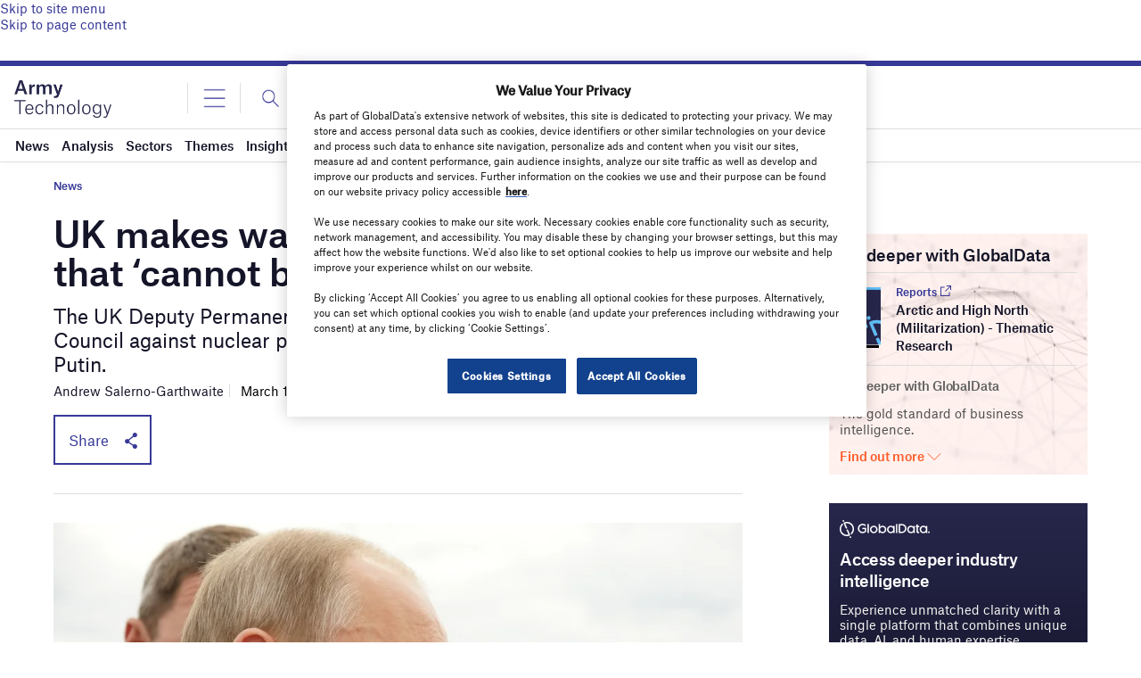

--- FILE ---
content_type: text/html; charset=utf-8
request_url: https://www.google.com/recaptcha/api2/anchor?ar=1&k=6LcqBjQUAAAAAOm0OoVcGhdeuwRaYeG44rfzGqtv&co=aHR0cHM6Ly93d3cuYXJteS10ZWNobm9sb2d5LmNvbTo0NDM.&hl=en&v=PoyoqOPhxBO7pBk68S4YbpHZ&size=normal&anchor-ms=20000&execute-ms=30000&cb=cnn43muabdxq
body_size: 49470
content:
<!DOCTYPE HTML><html dir="ltr" lang="en"><head><meta http-equiv="Content-Type" content="text/html; charset=UTF-8">
<meta http-equiv="X-UA-Compatible" content="IE=edge">
<title>reCAPTCHA</title>
<style type="text/css">
/* cyrillic-ext */
@font-face {
  font-family: 'Roboto';
  font-style: normal;
  font-weight: 400;
  font-stretch: 100%;
  src: url(//fonts.gstatic.com/s/roboto/v48/KFO7CnqEu92Fr1ME7kSn66aGLdTylUAMa3GUBHMdazTgWw.woff2) format('woff2');
  unicode-range: U+0460-052F, U+1C80-1C8A, U+20B4, U+2DE0-2DFF, U+A640-A69F, U+FE2E-FE2F;
}
/* cyrillic */
@font-face {
  font-family: 'Roboto';
  font-style: normal;
  font-weight: 400;
  font-stretch: 100%;
  src: url(//fonts.gstatic.com/s/roboto/v48/KFO7CnqEu92Fr1ME7kSn66aGLdTylUAMa3iUBHMdazTgWw.woff2) format('woff2');
  unicode-range: U+0301, U+0400-045F, U+0490-0491, U+04B0-04B1, U+2116;
}
/* greek-ext */
@font-face {
  font-family: 'Roboto';
  font-style: normal;
  font-weight: 400;
  font-stretch: 100%;
  src: url(//fonts.gstatic.com/s/roboto/v48/KFO7CnqEu92Fr1ME7kSn66aGLdTylUAMa3CUBHMdazTgWw.woff2) format('woff2');
  unicode-range: U+1F00-1FFF;
}
/* greek */
@font-face {
  font-family: 'Roboto';
  font-style: normal;
  font-weight: 400;
  font-stretch: 100%;
  src: url(//fonts.gstatic.com/s/roboto/v48/KFO7CnqEu92Fr1ME7kSn66aGLdTylUAMa3-UBHMdazTgWw.woff2) format('woff2');
  unicode-range: U+0370-0377, U+037A-037F, U+0384-038A, U+038C, U+038E-03A1, U+03A3-03FF;
}
/* math */
@font-face {
  font-family: 'Roboto';
  font-style: normal;
  font-weight: 400;
  font-stretch: 100%;
  src: url(//fonts.gstatic.com/s/roboto/v48/KFO7CnqEu92Fr1ME7kSn66aGLdTylUAMawCUBHMdazTgWw.woff2) format('woff2');
  unicode-range: U+0302-0303, U+0305, U+0307-0308, U+0310, U+0312, U+0315, U+031A, U+0326-0327, U+032C, U+032F-0330, U+0332-0333, U+0338, U+033A, U+0346, U+034D, U+0391-03A1, U+03A3-03A9, U+03B1-03C9, U+03D1, U+03D5-03D6, U+03F0-03F1, U+03F4-03F5, U+2016-2017, U+2034-2038, U+203C, U+2040, U+2043, U+2047, U+2050, U+2057, U+205F, U+2070-2071, U+2074-208E, U+2090-209C, U+20D0-20DC, U+20E1, U+20E5-20EF, U+2100-2112, U+2114-2115, U+2117-2121, U+2123-214F, U+2190, U+2192, U+2194-21AE, U+21B0-21E5, U+21F1-21F2, U+21F4-2211, U+2213-2214, U+2216-22FF, U+2308-230B, U+2310, U+2319, U+231C-2321, U+2336-237A, U+237C, U+2395, U+239B-23B7, U+23D0, U+23DC-23E1, U+2474-2475, U+25AF, U+25B3, U+25B7, U+25BD, U+25C1, U+25CA, U+25CC, U+25FB, U+266D-266F, U+27C0-27FF, U+2900-2AFF, U+2B0E-2B11, U+2B30-2B4C, U+2BFE, U+3030, U+FF5B, U+FF5D, U+1D400-1D7FF, U+1EE00-1EEFF;
}
/* symbols */
@font-face {
  font-family: 'Roboto';
  font-style: normal;
  font-weight: 400;
  font-stretch: 100%;
  src: url(//fonts.gstatic.com/s/roboto/v48/KFO7CnqEu92Fr1ME7kSn66aGLdTylUAMaxKUBHMdazTgWw.woff2) format('woff2');
  unicode-range: U+0001-000C, U+000E-001F, U+007F-009F, U+20DD-20E0, U+20E2-20E4, U+2150-218F, U+2190, U+2192, U+2194-2199, U+21AF, U+21E6-21F0, U+21F3, U+2218-2219, U+2299, U+22C4-22C6, U+2300-243F, U+2440-244A, U+2460-24FF, U+25A0-27BF, U+2800-28FF, U+2921-2922, U+2981, U+29BF, U+29EB, U+2B00-2BFF, U+4DC0-4DFF, U+FFF9-FFFB, U+10140-1018E, U+10190-1019C, U+101A0, U+101D0-101FD, U+102E0-102FB, U+10E60-10E7E, U+1D2C0-1D2D3, U+1D2E0-1D37F, U+1F000-1F0FF, U+1F100-1F1AD, U+1F1E6-1F1FF, U+1F30D-1F30F, U+1F315, U+1F31C, U+1F31E, U+1F320-1F32C, U+1F336, U+1F378, U+1F37D, U+1F382, U+1F393-1F39F, U+1F3A7-1F3A8, U+1F3AC-1F3AF, U+1F3C2, U+1F3C4-1F3C6, U+1F3CA-1F3CE, U+1F3D4-1F3E0, U+1F3ED, U+1F3F1-1F3F3, U+1F3F5-1F3F7, U+1F408, U+1F415, U+1F41F, U+1F426, U+1F43F, U+1F441-1F442, U+1F444, U+1F446-1F449, U+1F44C-1F44E, U+1F453, U+1F46A, U+1F47D, U+1F4A3, U+1F4B0, U+1F4B3, U+1F4B9, U+1F4BB, U+1F4BF, U+1F4C8-1F4CB, U+1F4D6, U+1F4DA, U+1F4DF, U+1F4E3-1F4E6, U+1F4EA-1F4ED, U+1F4F7, U+1F4F9-1F4FB, U+1F4FD-1F4FE, U+1F503, U+1F507-1F50B, U+1F50D, U+1F512-1F513, U+1F53E-1F54A, U+1F54F-1F5FA, U+1F610, U+1F650-1F67F, U+1F687, U+1F68D, U+1F691, U+1F694, U+1F698, U+1F6AD, U+1F6B2, U+1F6B9-1F6BA, U+1F6BC, U+1F6C6-1F6CF, U+1F6D3-1F6D7, U+1F6E0-1F6EA, U+1F6F0-1F6F3, U+1F6F7-1F6FC, U+1F700-1F7FF, U+1F800-1F80B, U+1F810-1F847, U+1F850-1F859, U+1F860-1F887, U+1F890-1F8AD, U+1F8B0-1F8BB, U+1F8C0-1F8C1, U+1F900-1F90B, U+1F93B, U+1F946, U+1F984, U+1F996, U+1F9E9, U+1FA00-1FA6F, U+1FA70-1FA7C, U+1FA80-1FA89, U+1FA8F-1FAC6, U+1FACE-1FADC, U+1FADF-1FAE9, U+1FAF0-1FAF8, U+1FB00-1FBFF;
}
/* vietnamese */
@font-face {
  font-family: 'Roboto';
  font-style: normal;
  font-weight: 400;
  font-stretch: 100%;
  src: url(//fonts.gstatic.com/s/roboto/v48/KFO7CnqEu92Fr1ME7kSn66aGLdTylUAMa3OUBHMdazTgWw.woff2) format('woff2');
  unicode-range: U+0102-0103, U+0110-0111, U+0128-0129, U+0168-0169, U+01A0-01A1, U+01AF-01B0, U+0300-0301, U+0303-0304, U+0308-0309, U+0323, U+0329, U+1EA0-1EF9, U+20AB;
}
/* latin-ext */
@font-face {
  font-family: 'Roboto';
  font-style: normal;
  font-weight: 400;
  font-stretch: 100%;
  src: url(//fonts.gstatic.com/s/roboto/v48/KFO7CnqEu92Fr1ME7kSn66aGLdTylUAMa3KUBHMdazTgWw.woff2) format('woff2');
  unicode-range: U+0100-02BA, U+02BD-02C5, U+02C7-02CC, U+02CE-02D7, U+02DD-02FF, U+0304, U+0308, U+0329, U+1D00-1DBF, U+1E00-1E9F, U+1EF2-1EFF, U+2020, U+20A0-20AB, U+20AD-20C0, U+2113, U+2C60-2C7F, U+A720-A7FF;
}
/* latin */
@font-face {
  font-family: 'Roboto';
  font-style: normal;
  font-weight: 400;
  font-stretch: 100%;
  src: url(//fonts.gstatic.com/s/roboto/v48/KFO7CnqEu92Fr1ME7kSn66aGLdTylUAMa3yUBHMdazQ.woff2) format('woff2');
  unicode-range: U+0000-00FF, U+0131, U+0152-0153, U+02BB-02BC, U+02C6, U+02DA, U+02DC, U+0304, U+0308, U+0329, U+2000-206F, U+20AC, U+2122, U+2191, U+2193, U+2212, U+2215, U+FEFF, U+FFFD;
}
/* cyrillic-ext */
@font-face {
  font-family: 'Roboto';
  font-style: normal;
  font-weight: 500;
  font-stretch: 100%;
  src: url(//fonts.gstatic.com/s/roboto/v48/KFO7CnqEu92Fr1ME7kSn66aGLdTylUAMa3GUBHMdazTgWw.woff2) format('woff2');
  unicode-range: U+0460-052F, U+1C80-1C8A, U+20B4, U+2DE0-2DFF, U+A640-A69F, U+FE2E-FE2F;
}
/* cyrillic */
@font-face {
  font-family: 'Roboto';
  font-style: normal;
  font-weight: 500;
  font-stretch: 100%;
  src: url(//fonts.gstatic.com/s/roboto/v48/KFO7CnqEu92Fr1ME7kSn66aGLdTylUAMa3iUBHMdazTgWw.woff2) format('woff2');
  unicode-range: U+0301, U+0400-045F, U+0490-0491, U+04B0-04B1, U+2116;
}
/* greek-ext */
@font-face {
  font-family: 'Roboto';
  font-style: normal;
  font-weight: 500;
  font-stretch: 100%;
  src: url(//fonts.gstatic.com/s/roboto/v48/KFO7CnqEu92Fr1ME7kSn66aGLdTylUAMa3CUBHMdazTgWw.woff2) format('woff2');
  unicode-range: U+1F00-1FFF;
}
/* greek */
@font-face {
  font-family: 'Roboto';
  font-style: normal;
  font-weight: 500;
  font-stretch: 100%;
  src: url(//fonts.gstatic.com/s/roboto/v48/KFO7CnqEu92Fr1ME7kSn66aGLdTylUAMa3-UBHMdazTgWw.woff2) format('woff2');
  unicode-range: U+0370-0377, U+037A-037F, U+0384-038A, U+038C, U+038E-03A1, U+03A3-03FF;
}
/* math */
@font-face {
  font-family: 'Roboto';
  font-style: normal;
  font-weight: 500;
  font-stretch: 100%;
  src: url(//fonts.gstatic.com/s/roboto/v48/KFO7CnqEu92Fr1ME7kSn66aGLdTylUAMawCUBHMdazTgWw.woff2) format('woff2');
  unicode-range: U+0302-0303, U+0305, U+0307-0308, U+0310, U+0312, U+0315, U+031A, U+0326-0327, U+032C, U+032F-0330, U+0332-0333, U+0338, U+033A, U+0346, U+034D, U+0391-03A1, U+03A3-03A9, U+03B1-03C9, U+03D1, U+03D5-03D6, U+03F0-03F1, U+03F4-03F5, U+2016-2017, U+2034-2038, U+203C, U+2040, U+2043, U+2047, U+2050, U+2057, U+205F, U+2070-2071, U+2074-208E, U+2090-209C, U+20D0-20DC, U+20E1, U+20E5-20EF, U+2100-2112, U+2114-2115, U+2117-2121, U+2123-214F, U+2190, U+2192, U+2194-21AE, U+21B0-21E5, U+21F1-21F2, U+21F4-2211, U+2213-2214, U+2216-22FF, U+2308-230B, U+2310, U+2319, U+231C-2321, U+2336-237A, U+237C, U+2395, U+239B-23B7, U+23D0, U+23DC-23E1, U+2474-2475, U+25AF, U+25B3, U+25B7, U+25BD, U+25C1, U+25CA, U+25CC, U+25FB, U+266D-266F, U+27C0-27FF, U+2900-2AFF, U+2B0E-2B11, U+2B30-2B4C, U+2BFE, U+3030, U+FF5B, U+FF5D, U+1D400-1D7FF, U+1EE00-1EEFF;
}
/* symbols */
@font-face {
  font-family: 'Roboto';
  font-style: normal;
  font-weight: 500;
  font-stretch: 100%;
  src: url(//fonts.gstatic.com/s/roboto/v48/KFO7CnqEu92Fr1ME7kSn66aGLdTylUAMaxKUBHMdazTgWw.woff2) format('woff2');
  unicode-range: U+0001-000C, U+000E-001F, U+007F-009F, U+20DD-20E0, U+20E2-20E4, U+2150-218F, U+2190, U+2192, U+2194-2199, U+21AF, U+21E6-21F0, U+21F3, U+2218-2219, U+2299, U+22C4-22C6, U+2300-243F, U+2440-244A, U+2460-24FF, U+25A0-27BF, U+2800-28FF, U+2921-2922, U+2981, U+29BF, U+29EB, U+2B00-2BFF, U+4DC0-4DFF, U+FFF9-FFFB, U+10140-1018E, U+10190-1019C, U+101A0, U+101D0-101FD, U+102E0-102FB, U+10E60-10E7E, U+1D2C0-1D2D3, U+1D2E0-1D37F, U+1F000-1F0FF, U+1F100-1F1AD, U+1F1E6-1F1FF, U+1F30D-1F30F, U+1F315, U+1F31C, U+1F31E, U+1F320-1F32C, U+1F336, U+1F378, U+1F37D, U+1F382, U+1F393-1F39F, U+1F3A7-1F3A8, U+1F3AC-1F3AF, U+1F3C2, U+1F3C4-1F3C6, U+1F3CA-1F3CE, U+1F3D4-1F3E0, U+1F3ED, U+1F3F1-1F3F3, U+1F3F5-1F3F7, U+1F408, U+1F415, U+1F41F, U+1F426, U+1F43F, U+1F441-1F442, U+1F444, U+1F446-1F449, U+1F44C-1F44E, U+1F453, U+1F46A, U+1F47D, U+1F4A3, U+1F4B0, U+1F4B3, U+1F4B9, U+1F4BB, U+1F4BF, U+1F4C8-1F4CB, U+1F4D6, U+1F4DA, U+1F4DF, U+1F4E3-1F4E6, U+1F4EA-1F4ED, U+1F4F7, U+1F4F9-1F4FB, U+1F4FD-1F4FE, U+1F503, U+1F507-1F50B, U+1F50D, U+1F512-1F513, U+1F53E-1F54A, U+1F54F-1F5FA, U+1F610, U+1F650-1F67F, U+1F687, U+1F68D, U+1F691, U+1F694, U+1F698, U+1F6AD, U+1F6B2, U+1F6B9-1F6BA, U+1F6BC, U+1F6C6-1F6CF, U+1F6D3-1F6D7, U+1F6E0-1F6EA, U+1F6F0-1F6F3, U+1F6F7-1F6FC, U+1F700-1F7FF, U+1F800-1F80B, U+1F810-1F847, U+1F850-1F859, U+1F860-1F887, U+1F890-1F8AD, U+1F8B0-1F8BB, U+1F8C0-1F8C1, U+1F900-1F90B, U+1F93B, U+1F946, U+1F984, U+1F996, U+1F9E9, U+1FA00-1FA6F, U+1FA70-1FA7C, U+1FA80-1FA89, U+1FA8F-1FAC6, U+1FACE-1FADC, U+1FADF-1FAE9, U+1FAF0-1FAF8, U+1FB00-1FBFF;
}
/* vietnamese */
@font-face {
  font-family: 'Roboto';
  font-style: normal;
  font-weight: 500;
  font-stretch: 100%;
  src: url(//fonts.gstatic.com/s/roboto/v48/KFO7CnqEu92Fr1ME7kSn66aGLdTylUAMa3OUBHMdazTgWw.woff2) format('woff2');
  unicode-range: U+0102-0103, U+0110-0111, U+0128-0129, U+0168-0169, U+01A0-01A1, U+01AF-01B0, U+0300-0301, U+0303-0304, U+0308-0309, U+0323, U+0329, U+1EA0-1EF9, U+20AB;
}
/* latin-ext */
@font-face {
  font-family: 'Roboto';
  font-style: normal;
  font-weight: 500;
  font-stretch: 100%;
  src: url(//fonts.gstatic.com/s/roboto/v48/KFO7CnqEu92Fr1ME7kSn66aGLdTylUAMa3KUBHMdazTgWw.woff2) format('woff2');
  unicode-range: U+0100-02BA, U+02BD-02C5, U+02C7-02CC, U+02CE-02D7, U+02DD-02FF, U+0304, U+0308, U+0329, U+1D00-1DBF, U+1E00-1E9F, U+1EF2-1EFF, U+2020, U+20A0-20AB, U+20AD-20C0, U+2113, U+2C60-2C7F, U+A720-A7FF;
}
/* latin */
@font-face {
  font-family: 'Roboto';
  font-style: normal;
  font-weight: 500;
  font-stretch: 100%;
  src: url(//fonts.gstatic.com/s/roboto/v48/KFO7CnqEu92Fr1ME7kSn66aGLdTylUAMa3yUBHMdazQ.woff2) format('woff2');
  unicode-range: U+0000-00FF, U+0131, U+0152-0153, U+02BB-02BC, U+02C6, U+02DA, U+02DC, U+0304, U+0308, U+0329, U+2000-206F, U+20AC, U+2122, U+2191, U+2193, U+2212, U+2215, U+FEFF, U+FFFD;
}
/* cyrillic-ext */
@font-face {
  font-family: 'Roboto';
  font-style: normal;
  font-weight: 900;
  font-stretch: 100%;
  src: url(//fonts.gstatic.com/s/roboto/v48/KFO7CnqEu92Fr1ME7kSn66aGLdTylUAMa3GUBHMdazTgWw.woff2) format('woff2');
  unicode-range: U+0460-052F, U+1C80-1C8A, U+20B4, U+2DE0-2DFF, U+A640-A69F, U+FE2E-FE2F;
}
/* cyrillic */
@font-face {
  font-family: 'Roboto';
  font-style: normal;
  font-weight: 900;
  font-stretch: 100%;
  src: url(//fonts.gstatic.com/s/roboto/v48/KFO7CnqEu92Fr1ME7kSn66aGLdTylUAMa3iUBHMdazTgWw.woff2) format('woff2');
  unicode-range: U+0301, U+0400-045F, U+0490-0491, U+04B0-04B1, U+2116;
}
/* greek-ext */
@font-face {
  font-family: 'Roboto';
  font-style: normal;
  font-weight: 900;
  font-stretch: 100%;
  src: url(//fonts.gstatic.com/s/roboto/v48/KFO7CnqEu92Fr1ME7kSn66aGLdTylUAMa3CUBHMdazTgWw.woff2) format('woff2');
  unicode-range: U+1F00-1FFF;
}
/* greek */
@font-face {
  font-family: 'Roboto';
  font-style: normal;
  font-weight: 900;
  font-stretch: 100%;
  src: url(//fonts.gstatic.com/s/roboto/v48/KFO7CnqEu92Fr1ME7kSn66aGLdTylUAMa3-UBHMdazTgWw.woff2) format('woff2');
  unicode-range: U+0370-0377, U+037A-037F, U+0384-038A, U+038C, U+038E-03A1, U+03A3-03FF;
}
/* math */
@font-face {
  font-family: 'Roboto';
  font-style: normal;
  font-weight: 900;
  font-stretch: 100%;
  src: url(//fonts.gstatic.com/s/roboto/v48/KFO7CnqEu92Fr1ME7kSn66aGLdTylUAMawCUBHMdazTgWw.woff2) format('woff2');
  unicode-range: U+0302-0303, U+0305, U+0307-0308, U+0310, U+0312, U+0315, U+031A, U+0326-0327, U+032C, U+032F-0330, U+0332-0333, U+0338, U+033A, U+0346, U+034D, U+0391-03A1, U+03A3-03A9, U+03B1-03C9, U+03D1, U+03D5-03D6, U+03F0-03F1, U+03F4-03F5, U+2016-2017, U+2034-2038, U+203C, U+2040, U+2043, U+2047, U+2050, U+2057, U+205F, U+2070-2071, U+2074-208E, U+2090-209C, U+20D0-20DC, U+20E1, U+20E5-20EF, U+2100-2112, U+2114-2115, U+2117-2121, U+2123-214F, U+2190, U+2192, U+2194-21AE, U+21B0-21E5, U+21F1-21F2, U+21F4-2211, U+2213-2214, U+2216-22FF, U+2308-230B, U+2310, U+2319, U+231C-2321, U+2336-237A, U+237C, U+2395, U+239B-23B7, U+23D0, U+23DC-23E1, U+2474-2475, U+25AF, U+25B3, U+25B7, U+25BD, U+25C1, U+25CA, U+25CC, U+25FB, U+266D-266F, U+27C0-27FF, U+2900-2AFF, U+2B0E-2B11, U+2B30-2B4C, U+2BFE, U+3030, U+FF5B, U+FF5D, U+1D400-1D7FF, U+1EE00-1EEFF;
}
/* symbols */
@font-face {
  font-family: 'Roboto';
  font-style: normal;
  font-weight: 900;
  font-stretch: 100%;
  src: url(//fonts.gstatic.com/s/roboto/v48/KFO7CnqEu92Fr1ME7kSn66aGLdTylUAMaxKUBHMdazTgWw.woff2) format('woff2');
  unicode-range: U+0001-000C, U+000E-001F, U+007F-009F, U+20DD-20E0, U+20E2-20E4, U+2150-218F, U+2190, U+2192, U+2194-2199, U+21AF, U+21E6-21F0, U+21F3, U+2218-2219, U+2299, U+22C4-22C6, U+2300-243F, U+2440-244A, U+2460-24FF, U+25A0-27BF, U+2800-28FF, U+2921-2922, U+2981, U+29BF, U+29EB, U+2B00-2BFF, U+4DC0-4DFF, U+FFF9-FFFB, U+10140-1018E, U+10190-1019C, U+101A0, U+101D0-101FD, U+102E0-102FB, U+10E60-10E7E, U+1D2C0-1D2D3, U+1D2E0-1D37F, U+1F000-1F0FF, U+1F100-1F1AD, U+1F1E6-1F1FF, U+1F30D-1F30F, U+1F315, U+1F31C, U+1F31E, U+1F320-1F32C, U+1F336, U+1F378, U+1F37D, U+1F382, U+1F393-1F39F, U+1F3A7-1F3A8, U+1F3AC-1F3AF, U+1F3C2, U+1F3C4-1F3C6, U+1F3CA-1F3CE, U+1F3D4-1F3E0, U+1F3ED, U+1F3F1-1F3F3, U+1F3F5-1F3F7, U+1F408, U+1F415, U+1F41F, U+1F426, U+1F43F, U+1F441-1F442, U+1F444, U+1F446-1F449, U+1F44C-1F44E, U+1F453, U+1F46A, U+1F47D, U+1F4A3, U+1F4B0, U+1F4B3, U+1F4B9, U+1F4BB, U+1F4BF, U+1F4C8-1F4CB, U+1F4D6, U+1F4DA, U+1F4DF, U+1F4E3-1F4E6, U+1F4EA-1F4ED, U+1F4F7, U+1F4F9-1F4FB, U+1F4FD-1F4FE, U+1F503, U+1F507-1F50B, U+1F50D, U+1F512-1F513, U+1F53E-1F54A, U+1F54F-1F5FA, U+1F610, U+1F650-1F67F, U+1F687, U+1F68D, U+1F691, U+1F694, U+1F698, U+1F6AD, U+1F6B2, U+1F6B9-1F6BA, U+1F6BC, U+1F6C6-1F6CF, U+1F6D3-1F6D7, U+1F6E0-1F6EA, U+1F6F0-1F6F3, U+1F6F7-1F6FC, U+1F700-1F7FF, U+1F800-1F80B, U+1F810-1F847, U+1F850-1F859, U+1F860-1F887, U+1F890-1F8AD, U+1F8B0-1F8BB, U+1F8C0-1F8C1, U+1F900-1F90B, U+1F93B, U+1F946, U+1F984, U+1F996, U+1F9E9, U+1FA00-1FA6F, U+1FA70-1FA7C, U+1FA80-1FA89, U+1FA8F-1FAC6, U+1FACE-1FADC, U+1FADF-1FAE9, U+1FAF0-1FAF8, U+1FB00-1FBFF;
}
/* vietnamese */
@font-face {
  font-family: 'Roboto';
  font-style: normal;
  font-weight: 900;
  font-stretch: 100%;
  src: url(//fonts.gstatic.com/s/roboto/v48/KFO7CnqEu92Fr1ME7kSn66aGLdTylUAMa3OUBHMdazTgWw.woff2) format('woff2');
  unicode-range: U+0102-0103, U+0110-0111, U+0128-0129, U+0168-0169, U+01A0-01A1, U+01AF-01B0, U+0300-0301, U+0303-0304, U+0308-0309, U+0323, U+0329, U+1EA0-1EF9, U+20AB;
}
/* latin-ext */
@font-face {
  font-family: 'Roboto';
  font-style: normal;
  font-weight: 900;
  font-stretch: 100%;
  src: url(//fonts.gstatic.com/s/roboto/v48/KFO7CnqEu92Fr1ME7kSn66aGLdTylUAMa3KUBHMdazTgWw.woff2) format('woff2');
  unicode-range: U+0100-02BA, U+02BD-02C5, U+02C7-02CC, U+02CE-02D7, U+02DD-02FF, U+0304, U+0308, U+0329, U+1D00-1DBF, U+1E00-1E9F, U+1EF2-1EFF, U+2020, U+20A0-20AB, U+20AD-20C0, U+2113, U+2C60-2C7F, U+A720-A7FF;
}
/* latin */
@font-face {
  font-family: 'Roboto';
  font-style: normal;
  font-weight: 900;
  font-stretch: 100%;
  src: url(//fonts.gstatic.com/s/roboto/v48/KFO7CnqEu92Fr1ME7kSn66aGLdTylUAMa3yUBHMdazQ.woff2) format('woff2');
  unicode-range: U+0000-00FF, U+0131, U+0152-0153, U+02BB-02BC, U+02C6, U+02DA, U+02DC, U+0304, U+0308, U+0329, U+2000-206F, U+20AC, U+2122, U+2191, U+2193, U+2212, U+2215, U+FEFF, U+FFFD;
}

</style>
<link rel="stylesheet" type="text/css" href="https://www.gstatic.com/recaptcha/releases/PoyoqOPhxBO7pBk68S4YbpHZ/styles__ltr.css">
<script nonce="Fga4zZs0mRlcDmmhPvnyoQ" type="text/javascript">window['__recaptcha_api'] = 'https://www.google.com/recaptcha/api2/';</script>
<script type="text/javascript" src="https://www.gstatic.com/recaptcha/releases/PoyoqOPhxBO7pBk68S4YbpHZ/recaptcha__en.js" nonce="Fga4zZs0mRlcDmmhPvnyoQ">
      
    </script></head>
<body><div id="rc-anchor-alert" class="rc-anchor-alert"></div>
<input type="hidden" id="recaptcha-token" value="[base64]">
<script type="text/javascript" nonce="Fga4zZs0mRlcDmmhPvnyoQ">
      recaptcha.anchor.Main.init("[\x22ainput\x22,[\x22bgdata\x22,\x22\x22,\[base64]/[base64]/[base64]/bmV3IHJbeF0oY1swXSk6RT09Mj9uZXcgclt4XShjWzBdLGNbMV0pOkU9PTM/bmV3IHJbeF0oY1swXSxjWzFdLGNbMl0pOkU9PTQ/[base64]/[base64]/[base64]/[base64]/[base64]/[base64]/[base64]/[base64]\x22,\[base64]\\u003d\\u003d\x22,\[base64]/Dv0zCksKowpnDuAVUKV/DvMOodXMdCsKlZRoewozDtSHCn8KhLmvCr8OoEcOJw5zCpMObw5fDncKcwo/ClER/wo8/L8Knw6YFwrlwwrjCognDsMO0bi7CoMO1a37DsMOwbXJFNMOIR8KTwrXCvMOlw4XDi14cD3rDscKswodOwovDlnTCqcKuw6PDhsOJwrM4w57DisKKSRzDlxhQBj/DuiJhw4RBNmnDhyvCrcK9ZSHDtMKIwooHIQVjG8OYE8K9w43DmcKvwq3CpkUnSFLCgMOBD8KfwoZVX2LCjcKrwqXDoxENSgjDrMOlSMKdwp7CqD9ewrtmwrrCoMOhfMOIw5/CiWHChyEPw5PDlgxDwqzDm8KvwrXCscKkWsOVwrrCrlTCo27Cu3F0w77DgGrCvcKfDGYMc8OEw4DDlgJJJRHDpcOgDMKUwpLDszTDsMOUH8OED0BhVcOXb8OUfCcXasOMIsKzwp/CmMKMwoHDmRRIw4Zzw7/DgsOfJsKPW8KhA8OeF8OcacKrw73Dm3PCkmPDmnB+KcKvw4LCg8O2wp/DtcKgcsOlwp3Dp0McOCrClh7DlQNHJ8KMw4bDuRfDqWY8KMO7wrtvwrdSQinCoVUpQ8KTwoPCm8Ouw4pua8KRJ8Kcw6x0woohwrHDgsKxwpMdTEfClcK4wpsEwrcCO8OaUMKhw5/DmCU7Y8OlLcKyw7zDo8OPVC9Uw6fDnQzDrDvCjQNrIFMsMyLDn8O6FDATwoXCplPCm2jCicK4wprDmcKMSS/CnDjCoCNhQ0/[base64]/Cj8OvwpbDu8K1w7McQMKAAMOzAMOWbFQ0w7k7Di/CkMK4w5gDw7kbfQBFwonDpxrDo8OVw514wqZnUsOMLcKbwoo5w7opwoPDlhjDvsKKPS1uwo3DojTCvXLChnjDpkzDuizCvcO9wqVpTMOTXUZLO8KAacKmAjpjJBrCgxzDgsOMw5TClzxKwrwMWWAww7Y5w6l/wojCv0/CqH9Gw5sqbUHDisK8w6/[base64]/DnQjDrMKvwpnCjMKgwq0zKzvCtcOtGkoKUMKywpNJw50vw7/Cj2BwwowSwo3CjSEfa1INKm/ChsOJUcKbWy5QwqNvK8O9wr4SeMKYwqYbw4XDpUIoHsKpFXRTFsOmbXbCmGnChsK+XjrDvCwSwq98exokw6LDlyHCvGJkS3cBw5fCjDt2wphUwrRWw5tMGMK+w43DgV/DscO3w57Cq8ONw7BiGMO1wo8ww7ACwokofMOZP8O1w5LDlcK5w53DvU7Ci8OWw7rDpcKcw49SYlgQwq/Ct2zDmMK4SkxOUcOFeyFyw4zDrcOaw6HDuhl0woUyw7dOwoPDnsKLW1Y/w57ClsOqZ8KAwpZidx3DvsOKTzxAw6pSHsOswp/CngLDkRbCg8OEQmjDkMOmwrTDscOSbH/[base64]/DsG/[base64]/DnAbDisOqw4wVwqJfN8O2I8K7N0/DjcKHwrnDvmMIQw8Uw7gcZMKcw63CoMOVWmdVw5lmGsOwS3PDv8KqwpJHDsOFW3/DtMK+LsK2CnsPYcKJDS03HA0Tw5fDoMOWBsKIwqMePVvDuEnClcOkUwgGw54aGsOEdj7CrcKYChJNw7LCgsKXGglYDcKZwqRXDzF0JMKURFDDugnDuDkheR3CpH5+w6dzwrobcBwTB3TDgsOhw7V/[base64]/DvQjDnmjCnsKDwr3Cp0jDh8OwZMKpfMK3GBMAw7A4QkoJwqw/wrTDicOawp9ycXDDksOLwrbCqmXDh8OqwoxPS8OiwqNOHcKGRT/Cuk9uw7N/QmDCpH3CjBzCv8ObCcKpM3XDisO/wrrDt0h4wp/DjsOQwpTCvcKkX8OyFgpxDcKDwrt9QzLDpmjCt1LCrsOvK0Nlwo9Udw5CeMKmwpbDr8O9ZVHDjBUsRX9aOnnDnW8GNBvDk1bDtid+ElnCs8KCwoDDsMKawrvCgG4Xw6nCn8KawrEcNsOYcsK2w4I6w5paw4bCtcOTwqZlEUR3UsKbCScTw6ZSw4ZpbnpNaxDCl0/[base64]/cMOiwq3ChcORA8OeX2huAsOnwp/DgC7DrcOCXMKEw4R2wpZRwprDhMO3w6/[base64]/DjlAQwroswrZ/[base64]/Dr8KvEmtmw6t2wpVdw55Ww5p1YsODIU3DtcKKOcOYCToYw4zCjljDj8O6w7Nywo81fMKuwrd2w6JdwozDg8OEwpcXK3tjw5fDjsKQcMKPZD3CnTd6woHCgsKxw40rDRxHwoHDp8OqeDNdwrTDh8KRXcOyw4fDj39/WGTCvcOOUcOsw4zDuQbCjcO6wqHDicOvRkd0c8KdwpB2wqXCmMKzwoTCtjbDiMKgwp0ydsO8wqtTNsKiwrtyAcKuL8KDw7U7GMKBI8OfwqTCnmN7w4t/wpwjwoYIBcOaw75Vw7siw4dswpXCkcONwod2FFnDhcK8w5gnS8Kpw5o5woAlw6nCnFLCnmtLw4jCkMK2w6ZYw50lAcKmX8Kmw5XCvQDCq3/DkyjDh8K+XsKscsKpZsK2bcOJw5JUw4zCnsKrw6bCg8OJw5/DqsKNcSUtw71Uf8OpMzTDmMKtUEzDuGEfXcK3DsK5c8Knw4Vgw40Fw5t8w5dqGVsxczvCv3MJw4DDgMKoSnPCiBLDncKHwppew5/CgwvDkMOTCMK9Ox0WM8OUZsK3dx3DnGXDtHh2ZsKcw5LDisKMwojDry7Dt8K/[base64]/Dh2YSVMOuGHBKBmJKDT0mw6LCgsKTwq9Jw6QPaG40R8KRwrA2w7k6w5/CsiVAwq/Ci2tAw7vCqQcyBgkWXSxPSmBmw741V8Kfa8KCBRbDh1TCnsKSw6g3RzDDvG47wrXCqMKvwrXDssKqw73Dk8OJw5MqwqPCpSrCv8OxScOLwq1Gw7p6w698LsOYQU/DlB5aw67Ct8OAZVDCohRswo4NFMObw7vDn1HCgcKPbAjDhsK0R2LDrsO3IwXCqxbDi00kZcKjw7IAw5DCk3PCqcKWw7/Dn8KWTsKewpdCw5rCs8OBwpBpwqXCm8OpUcKbw4AIHcK/dl9dw5XCoMKPwpkUA33DoWDCqRUZewFjw4/Cg8K9w5vCs8KtZsK2w5XDi0UVNsKiwr9SwoPCnMKUAzTCocKFw5bCrzYYw4/CqEVUwqtiI8K7w4QzCsOnbMKuLMOcDsOhw63DrznCn8OHXDMQEXjDksOgS8KpMkc5TzAdw5ZewoZpa8Orw60XRTF3E8O8T8OMw7PDjifCusKIwrXCqSvDujbCoMKzXMO1wrphccKsc8K2YTDDm8Ouwp/CuGVfwpvCk8K0ZT/CpMKLw4zCp1TDv8KmaDYQw4kefMOkwrY6w47DpDPDhzEVRMOswplnH8O9Y0XCkG4Qw7HCu8OwC8K1woHCom7DvMO3JhTCngLDscOmNMOLXcO9wqfDssKnL8OawoTCh8Kuw6PCnxrDtcK0O0xSVHTCjGBCwo1FwpQZw4/Cm1teKMKkesKoKMOywo0PTsOqwqHCoMOwCDDDmMKaw4w2KsK2eGUHwqx4BMOQajUZWHsAw70HYxRDR8OnWMOpV8OTwqbDkcOTwqVKw64rUcOEwo14YH1BwpHDrFRFK8O/fR8Xw6PDncOVw7thw4vCk8OzSsO6w67Cuj/CicO6d8Oew5TDjwbClyzCj8OZwp07wovDl0fCscKPWMOUJTvCl8OnAcOnGcOowodTw5F8w4tbZnzCvhHCtDDCrsKvFE1VVQXCpkx3wpUCTVnCuMKRSl8sK8KwwrN1w4/CkF/Cq8KAw6p3woPDicO9wok8NsOXwpNCw6HDucOoUn3CkDfDiMOfwrJnXFPCi8O7IDPDmMOEa8KMYyBtW8KhwovCrcKQNlbDs8ODwpcvGFrDrcOwNzjCs8KgdlzDvMKZw5B6wprCl3/DiwcGw4UbFsOpwrlSw5N7CsOZV1cpRiojdsO2V3oFUMOzwp4VXibChWTCqSRcSQwMwrbCr8KYTMOCw6ZGQ8O8wrAwT0vCkxPCkDdYwr5IwqLCsQfCmsOqwr/[base64]/ClsKlS8OwwqPCrXd/wq7DlsOVEsKKN8KuwqJ4OsONR3sLOsOzwrZjEzBHPMO+w5pNDXwUw47DvE1Fw4/DrMKsS8ONR2HCpmUhYUjDsDFhQ8OuY8OjBMOaw67Du8K0IREARMKzVG/[base64]/[base64]/CkHp8Wk8iUsOXHsOkw7bCrz/DsAvCj8OmYEYDdMKSfzQ/w5RJdGpBwogTwqHCj8Kgw4bDs8O2eCx0w7PCj8OKw614OsKaOBTCo8Oqw5UYwoAqTzrDrMKmISRSDwbDrCfChSsYw6Mmwok2O8OYwoJRcsOhw48BfMO5w5IVAn9ILSpewoHCgkg/b2/[base64]/CuwDCocKrwqdpWzIHwpHDlsK5wp/ClWUyCHcHF27CqcK3worCm8O8wpxMw5wAw6zCocOqw7l7QkfCgUXDuWNUDGbCv8O/[base64]/[base64]/wr1ZEyMkIzTClsOVHsKMFXNnNT7Dv8KhOVbDvMKXfHbDpMOBFMOswow9wo0hURTCusKgwqTDpMOGw7TDosOuwrHCmcO4wofChsOuZcOIVSLDpUDCtcO+T8OEwrIjCnRJCzXCpwlnVT7ChStkwrYIa1cIHMK5wq/DsMONwqvCiGbDjl7Cgn9yYMKbfMKswql4IH3CpgxEwoJawpzCrSVIwp3ClmrDs1gbYRDDtCbDtmd3woU3WcK/bsORL1vCv8Oswo/CuMOZwpTDs8O5L8KOT8KFwq1jwrfDhcK8woA/wqDDrcOHBGLDth8Lw4vCjBXCm2bDl8KZw7kvw7fCt0jCp1hkN8OYwq7CnsO1HATCoMOKwrsQw6XCpT3CncODfcOwwqjDvMKPwpo2QsO8JcOVw7LDgRXCtMO7wpjCo0DDlwcMesOWGsK5ccKEw7tmwoTDly9vNsOrw4jCpFEFMMO/[base64]/[base64]/CoyfCj8OjFMONQTzCuzxow70oN1/DgMOHX8KTP3t9YcKVDW5Sw7Fsw5jChcODUznCj09tw4/DhMO2wrsAwpfDsMOhwq/DsGPDkQ1PwqbCg8Odwp8FKVRgw6NMwp8nw7HClnZBUHnCjGHDjhRbeycxKsOldUIPwpo1RwZ4W3/Do1gdwrvDq8Kzw6AaMiDDkhQkwoI+w57Cmn5uR8KHNmtdwpAnFsOlw6pLw4vCtER4wo/DqcOVZEDDjATDoD13wo8mUMKbw4UCwoDDrsOYw6bCnRBgScKlVcOzFSvCvQzDpcK7wqFlRcOOw64wUsKCw6huwrpVBcK0AEPDt2nCqMK4Mn9Ow7Y7MzLCkR9wwpPCtsOpQMKTYcOhIcKfw6/[base64]/QlNlw4bDnMK8wpdVw74ucWkow4vCq3rDvMO2P23CgcO3w6XCiy/[base64]/CksKVwqRfZB1Pw5UaDkHDtSHCtEgDw6bCsG/CssK0N8Kdw7URw7YKVXo6HglHw6vCrQtxw4jCkDrCvRN8fWzClcODf2DCq8K0ZMO1wr9AwqLCj2c+woY6wqAFw6TCksO/[base64]/CtQp5UmwcIxbCgMKowodQwqnDnhTDg8OCwoVFw47DlMKWHsKaKcO/SSnCgTV8w6LCrMOkwqzDjsOaEsKnfStAwrFxBB7ClcOcwrB+w7HCmFnDvi3CrcOqecO/[base64]/DvcOzEMOsw6fCmsKMdFrDn8KAw7vCpsK0wqpyY8Kbw4bCqmLCvA7DgcOXwqbDr1vDmi9vQ0JJw7c8fsKxP8KOw6IOw6AlwqTCicO4w5h9wrLCj2QmwqkMWsK0fC7DlCsHw6BUw7FlFCjDpggzwoMfdcOtw5YsPMOkwosTw5RuasKBf3A7JsKCAsO8e1w3w5h/Y3PDoMOaF8O1w4vCsgPDmk3CoMOGw5jDqFNgdMOIw4nCt8KcT8KWw7Bmwp3DsMKKYcKecMKKwrHDi8OYEHc1wrcOHsKlKsOQw7bDq8K9CCF8RMKVTcOfw6kXwr/Dj8O/J8O+ScKbBWDDg8K2wrBcQcKFJyM6OMOuw5x8wrojTMOlPMO0woZ8wq0Ww6nDjcOwWxvDi8OpwqghdzTDgcOPUsO7anTCmEnCosOcVnE/IMK5NsKcIDsrZsONCMOCTMKFKsOaCQ41LW0UbsOHKj0XXBjDsxZrw51BSAdEcMO0Qn/CpGRdw7Aow6V/dnpFw6vCssKLXEVYwpkPw5VCw6rDhQbDvFnDmMKiY0DCu1/Cg8OwC8Knw4wGUsKALzjDkMK5w7HDnX3DtFfDs0YOw7nCpRrCuMKUeMKRCmRDMV/Cj8KrwopDw69uw79Rw4jDtsKFWcKAVcKOwoZSdTZedcOkaV00wosnHEpDwqEvwrR2aTQCLSZywr/[base64]/CrCbDjcOwUkAOGSfDgMKow5Rrw5d+bTjCqMK3wrPDjMOCw4vCqQHDjsO3w7cMwpTDpMKmw6BTEwbDqcKRKMK2H8K6Q8KRF8KpaMOHTVhGfz/Dk0/[base64]/[base64]/wr5Kw7XCrHNUwrTDjR5tw60Hw7dDKMO+w7EHesKvdcOpwrlpNcKWZUTCrwbCqsKuwow/DsOTwoPDhFjDnsK4fcOyHsK6wrg5IxhIwrVCwp/CrsOOwqN3w4ZTMEIsK0/CrMKCSsKtw7TCrcK5w5Ffwr5NJMK5Az3ClsK/w5zCp8OswoU3E8OFdhnCkMKzwpnDhXpcFMKBNjLDpCXCo8OUKjgnwoNcTsO9wq3DgiBtMVQ2wqPDiwTCjMKCworChGTCl8OfEWjDmSUNwqh/wq3ChhPDo8KGwr/Dm8KLdGd6FcOialsIw6DDjcK5aw8hw4YtwpLCvMOcVlAwWMOtwqsbecKxBCFyw7LDscOiw4NmU8OrPsK6wqYZwq4LJMOHwphsw4vCg8KhRmrClcO+w5xGwr08w6vCnsOid2FVPsKOGsKtESjDvQ/CisOnwrEuwq52wr/CpWEMVVjCoMKCwp/DvsKHw4XCoX4LBmI6w5t0w7XCgxMsKF/[base64]/Co3nDuCFvIUlgKcOuwqsew5xsOUARw7rCuhjCu8OQF8OsAhXCq8K+w5Ygw4kgRcOIM1DDqUTCvsOowpNUSMKJY2YWw7XCrsOxw71hw57Dr8K6dcO3CRl/wpRqLVFdwop5wqbCv1jDimnCmcOBwoXCo8KrKwLDpMKaellmw57DtCYhwqoQeg19w6LCmsOvw5LDi8KlUsKTwrfCi8OTUMOlT8OMN8OLwpIEaMOlPsK/HsOyA03CmFrCtnLCmcO4PDXCpsKSP3vCq8O9UMKnScKGXsOQwozDmznDjMOwwoxQPMKEdsOnNW8gQcO4w7jCmMKwwqMZwq7DkRvCk8OCIgvDo8K0PXtYwpfDi8KowqYFwpTCsBvCrsOpwrhhwrXCscKCMcKhw7cVJ0ERKS/[base64]/DkcOXB8KnaiXDpR5IasKHLHVgw63CjVfDu8O1wrtMMU0tw6QLw4TClMO/wqPDlcKnwq0iFsOQw5dmwqjDp8O3NMKMw7YZVnrDnw3CrsOJwozDpTMnwqJ2E8Ogwr7DjsKPdcOSw5R7w6HCr1s3NwcjOScaElvClMOWwosbdkvDpMKPHhDCnSpqwonDiMOEwqrCkcKpWj5PKilSGVNSQErDv8OAAicHw4/DvTvDsMKgNVhZwoUzwoUAwqvDsMK9woAEQFRMWsOGZi49w4AEfcKiOxfCrcOZw5xEwqXDtcOka8KhwqzClE3CrXl2wo/DucOww5bDl0vDuMORwrTCj8O9McKYFsK7NsKBwr3CksO5XcKTw7vCp8Ofwo45fhTCt37CpWVHw6ZFNMOKwq5KI8OHw7kJUcOEE8OIwrVbw69EQ1TCpMK8RmnCqirDoUPDlsKyD8KHwqscwpHCmiERMTkTw6N9wqoubMKiX0nDjRA/YEvCrcKnwqR7X8KjTcKcwp8dEcOhw7NxDCYWwobDi8KsOkXCnMOuwqrDmcOyf3BMwqxHMQV8LyzDkA9jcnNbwrbDgWYxWEpSDcO1wpXDtMKKwoDDnyd7BjvDk8KaPMKhCsO0w5LCoiUdw6ARckTCmVAnwpbCtgsww5vDuQPCm8OiVMKsw7gSw5dSwphDwql/wpx3wqbCsyoULcONa8OeDQ/CmHPClzknUjEjwp01w5M4w6ZOw45Qw4jCkcKvWcKaworCkxIPw70OwrrDgwYuw4gZw5TDrMOwQEvCj04SZMONwq46w45Ww6HDs2rDncO0w6UkH05/wqgbw69nwqgGXmAWwrnDoMKdOcOmw4nCmV0PwpUVXypqw6bCj8KAwrARwqHCnztUw73DgBgjEsOTVMKJw6bCjmVxwqDDhwkTRHXCvDwRw7wqw7XDtzNDwp4LGDfCksK9wqbCslvDnMOhwotbVsKfbMOqNTk9w5XDhTHCisOsDhxDOTktIH/CiAIqHkoPw5ARbzAqesKUw64nwovCkMO2w5zDjsOOOiwqwo7Ch8OeF1wLw5TDgEcudcKLDWlkRgfDuMOYw6nDlsOyTsO1NXINwph5aBbDn8OmVk7DscOyNMKIbzDCocKiMQ8vJMO6fELCocOIQsK/wrbChgZ2wqjDk3cbdMK6N8OjQgQlwqrDrm14w7MESxBtHSU8FsKTMRkEwqZOw4fDsF11cCTCjGHCv8K7VwdVw4Z1w7dMdcOxckZ0w6fCiMKqw448wojCiV3DpcKwOhA5DWlNw5omf8KIw6TDkA46w77CowI7eT3CgcKlw6nCo8ORwpgjwr/DmXNQwprCqcOFO8K8wow9wp/DgX3DhcOMZT1RPMOWwoAWWDAHwpExZmlFMcK9NMO3w7jCgMK2JDVgH2gTfcOPw5xqwrRCGgvCjkoAw4fDr3IgwrUCw4jCtlkaX1XCgcOEw6RiCcOuwoTDsS/Di8O1wpfDrMO7AsOSw7DCsWQYwopYGMKRwrzDmcOBNiEEwo3DuH7Cg8O/OU3DisODwofDj8Odwo3DmyPDlMOFw7XCsmkMM1EUDxBOF8KhERMDdyZTNyjCkBvDmFhWw7nDmUsQJsOkw5I9wqLCrRfDqRLDp8KvwplLLUEMG8OODjLCkcOTHi3DpcOawoFgw6lyEcKow5RifMOyZjF5f8OLwpnDvhxmw7TCjQjDnHHDtVHDmMO6wqlcw7/CvEHDgndBwq8Mw5jDosOGwocBdXLDuMOech1aSWJQwrRCYlfClcOBBcKEL2YTwrxYwph8ZsKmSsOVw6nDrMKyw7vDrA4AWcOQN2PCnEBOKlY3w5N7HHUicsOPbkFKEmhCLj5DcitsDsKxLVZAwo/CuAnDosO9w59Ww5/[base64]/DvMKUw6gKIEXDpMO6G0/DkRYYTsKabmAWwp7Dk3XDhsKOw4IQw4JMP8O7UXPCr8O2wqdNX1fDi8K1NSzDtMK3BcOMwpzCgAl4wrLCoUdiw68UC8KpGR7CnFPDmRHDssKXEsKLw656f8OdHMO/LMOgMcKqYFLCkit/ZcO8R8KYS1V0wr3DmsOpw4UvPMOgRlzDpsOTw5zCgF89esO1wpJdw4oAw5fCqGkwC8K3woVCNcOIwokDf29Nw4vDm8KoCcK7wrzDncOeCcK9AxzDtcOAwpBqwrTCoMKjwrzDmcKRRsORIic7w4I7TMKiQsOJTykGwr0uEQ/Dl1kJEll8wobCjcKzwrpvwrzDtMO8VAHCsSLCvsOXFMOzw57CnzLCh8O4McOWGMORdCx7w644T8KQDcOXCMKVw7bDuAPDicKzw60cAcOAOm7DvG8RwrETT8OpESFeLsO3wpBEXnDCi2bDmVPDsxTCo0ZrwoQvw6LDqjPChH0LwoUjw4vDqEjDucOxWALCiQjCgsKEwp/[base64]/ACIfWBzDgxgMw7Y9S8Kcw5DDkA9qwqYqwrHDuTrClG/DukjDtMKpw55WA8O8Q8KOwqRVw4HDkQnDo8OPw4LDl8O+IMKjcMO8IggXwrTCkBHCoA3CkHklw6gEw5bCs8OxwqxFSsKMAsOOw4XCpMO1Y8K/[base64]/w7TCvsOFw5/DosO+LcOBIh7Dm8KKRcOCVS7Ct8KKwohWw4rDh8Otw4fCnAjDlCvCjMKeAx/ClADDr3BrwpbCp8Orw75pwrPCkcKQHMKawpzCj8Kawpt6dMKxw6HDoRTCnGjDlDzDoDHDlcODc8KhwqrDrMOAwr3DgMOxw5/DiVrCvsOsDcO3dz7CscOyMMOGw6IyD2Z2I8KjRcKKXVEiWWHCn8Kowp3Cn8Kpw5oywpgqAgbDoGjDpBPDvMOfwobDvWtKw6ZHdGYXw6XDphPDvA9nHTLDm0FJwpHDvCvCuMK2woDDhxnCosOQw4lKw4x5wrZgwqvDi8KSw4bCpiZoEl96TRxMwoXDg8O1wo7Cu8Knw6/[base64]/DqxADYsKFw6fDsRZkwonCrcKJNn3CqDHDmcOXUsOYWU/[base64]/Dqw8XbFvDjMOuw6rDosKSwr/CuGJrFEPCjl5NVsK/w7jCtsKywozCpB7CixcAXms1NX9HclfDnGjCtMKAwpDCqsKGDcOywpjDs8OcP0nDnnHDlV7CiMOVYMOvwpXDvcO4w4zCuMKnHx1qwqpawrXCgU49wpvDo8OOw5Eaw5lKwrvChsK/YTvDn2TDscOVwq90w6gKRcKiw4PCnWHDlMOBwrrDtcKkYBbDlcOvw7/[base64]/Ak8WXhNywoDCkMOjw6ZxXsO5w7Jhw5kUw6fDuMOYEiFLBXbCqsOow6PCokPDrMOrbsK9PsOFQEPCscK0fsOqI8KFQSHDrhQ8R03Cr8OZasKhw4bDtMKDA8O2w6IPw6ofwprDjSN/fCHDllDCqHhhScOge8KrcsOVdcKeIsK8w7EAw5rDkGzCssO7RMOXwpbDqXXCk8OGw78OcGYOw59gwpjClFrCtiHDsxAMZsO8NMOXw4pTIsKgw6FtTUDCoWN1w6nDmCjDlFZxSxLDjcOCEMO/DsO6w5sFwoM6aMODPFRUwp3CvMOgw67Cr8K2GUMMO8OKXcK6w6fDl8OUBcKtJsKPwpl1O8OgasOzRcOWO8OGHsOswp3CkkZmwqAiSsKwc3w0PcKHw53DlATCtiVkw7jClWPCj8K8w5zDvCDCtcOJw5/DvcK2YsKBHi3CrsOTNsKyAjxJcUVLXQ3Cu2NFw5/Cn3nDpWfCmMOkLMOodBUjKGLDl8K8w74JPgvCj8OTwqzDm8KFw6QjOcK7woR4cMKhNsO+fcO0w73Ds8K/I23ClWdREnQWwpc5N8KTWyBXdcOvwpPCkcOywpRnfMO8woPDjA0JwpzDocO3w4bDosKqwpFaw5DCj3LDjyvCvsKIworDpcOiwrHCh8KPwo/CmcK1RXs1G8KOw5JOwqYlSkzCqXzCvsK6wojDqcOHL8Kiw4PDnsOBJxZ2fjF5esKHYcO4woLDq2TCgjINwrPCr8OEw5jDhQHCpgLDrhHDsXLCvkZWw5sOwo8lw6h/wqTCgzsyw4B/w4XCg8OwccKLw4c+LcOzw4DDiDrCnGRdFHBtGcKbY1XCmcO6w7x3R3LDlMOFHcOYGj9Kw5FDcX1DET49w7dIDVpjw6hqw7cHWsOvwok0ZsOKwrLCh3BCSsK4wrrDqMOeVMK0cMO6cljDhMKiwrY0wpVywopEbsOlw7lhw4/CoMK8FMKGO0HDuMKewrfDhsK/acOAWsOBw7g7w4EQckdqwpnCj8OPw4PCkBnDrMK8w55ow7fCrWjChhssBMOxw7XCizlBKDbChGAcMMKODcKrKsKbEXLDmh1Dwq7CpMKiKUnComwGfsOpB8KWwqEcf1HDlSVxwoLCgRxbwpnDsjIYdsK3UMKmMH/[base64]/CT8FwprCqcK3MT1CwonDvHYtwr05w5fCvgLCvy/CjCfDncKtYMK6w79AwqISw65cA8OWwq3CnHU6dMOBUn/DinLDoMOXXTnDqhNvSmhtbsKVDFEDwoAqwqfCtXxBw7vCosKYw7jCo3QfMsO2wrrDrMO/[base64]/[base64]/DvmjCpE/CpMOEPcKhKMOcwpTCvsKrNyBuw4/Di8OfDztrw6vDm8OmwqrDtMO3OcKaTFlQw4AIwqoZwrLDl8OMw5w5B2vCscKLw69gRSccwrcdBsO6TgnCnUJ/VTZ2w7JwHcONRMKyw68Jw5h/D8KLQXFEwrN7w5PDt8KwR3Ahw7LChsK3wobDqMOSNlXDpSMow7zDgQgZXsO9DlsobEvCnRPChABEw6ULJRxLwpxqVsOtaDh4w77DhC/DnsKTw4x1wobDjMOAwr3DtRFCKcO6wr7CpcKqfcKecRrCkTTDi2rDnMOsVsKyw6k/wpnDq1s6wpVywqjCi0EewpjDj0bDqsKWwoXDr8KwIsKDf3ogw6HDsmcoMsOLw4pXw69Ywp9lHyByScKTw5NGHxBOw5puw6DDn3ELUMODVyoyFFzChF/DohIdwpt5w5HDqsOOPMKEfFVWbsO6HsOEwrZSwrNDQQTDoBkiYsKPRD3CnCzDmMOBwo4ZdMOjQcOBwo1rwqhMw6vCvywdw6V6wqR/ccK5GQQAw5zDj8KILBXDqcKjw5R1wpNpwoIfeV7DlnbDhlbDigcDdwRnEsKmK8KWwrQfIx3Cj8K/w4XChsKhPQnDpDbCj8OpMsORDQ/CnsO+w7IJw70awqDDmmoCworCkh3CncK/wqlxRTR4w7QewrvDjcOUXgXDljLDqcKMb8OCc2RVwqzDnQbCgTZfZcOYw6RNasKjUmpKwrtWRsOUdMKUUcO5AxEywpIxw7bDvcOWwpvCnsOow7F8w5jDpMKWecKKVMO4K2LDoVbDjmHCsW0twpDCk8Otw44BwobCicKvBsO1woUuw67CkcKkw4/DvsKFwr/DpU/DjSHDnHoYC8KcD8O/WQtVwrhzwoZlwoPDuMObA1HCqXxIL8KlMirDmBgoJMOIwpTCpMO/wpPCrMKDHmHDtMK8w40kw5XDklzDoQkcwpXDrVsRwoPCk8OhZsKzwpXDtMKdE2tkwpLChUgCN8OQwohWQsOdwo4vWnIvI8OFS8KRQEHDkj5dwqx8w5DDv8KowowAcsOHw4PDicOowqPDmG3Cu2Qxwo7CqsKGw4DDo8OcS8OkwoU9GyhEWcORw4vChA4/NAjCg8OyaExnwovCsAsbwoRcUsKsMMKTfsOXThMSGMOKw4DChWYcw5QDNsKQwpwSQl7CjMKkwoHCrsOEUcOKd1LDhwV1wqAYw4tNOk7CoMKtAsO2w7ooecOKVWbCg8OHworCqCA1w6RPeMKZw6pEbsOvUGpew4MhwpzCgsOpwqxrwo50w6UdfWrCkMK/[base64]/H8Kcw7trwpsXdnxVWXJCwpMdw6PDjnnDgcOgwpDCncOlwonDlsKQK2pAGRIxMAJbWmDDhsKlwp8Ow45zNcOjOcO5w5nCqMOOIcO8wqrCh3QOBsKaAG/Cjm4Dw7nDvB/[base64]/CgFVIBMOUw6Ftw5g0DsOiIXoGS8O+SMKHw74Ow5gxPFZAdMOiw4DDkMOECcKiEjLCj8KsJ8K9wrPDpsOMw5gLw6/[base64]/DtcKawpfCglU7UcKDTxs9csOrwr1fwpB/aGLDtzEAw691w6vDicOMw5kuUMKTwp/CpsKsd3nCr8O8w4ZWw4ENwp88DsO3w6phw7YsAgPCvk3CrMOKw41+wp0wwpzDnMK4D8KGQRzDmcOdAMKoBmTCjMK+Kw/[base64]/Cq8K/[base64]/w6tGw5EWwpjCpcK7UiXDuRbCtxASwqrCqwjDrcO/SsKcwpdLbcK4WRFpw4hNZcOxDzI6Q1xjwp3DtcKgw4HDu14tHcK2w7RNM2DCrAUfeMO5d8Ksw5V/w6ZJw6d7wq3Dl8KeC8O1SMKewo/DvV7Dt3o0w6HCkMKoHMOiecO5TcK5FsOhAsKlbsOACz5afMOHKAJrCVVvwq9/acO+w5TCt8K/wp7CtWLDoRjDqsOHXsKAUFVrwoY4CDpFAMKXw7sIHMOlw6TCksOpM38PAMKLwrvCn2xswonCtF7CoTAKw6ZpGAkbw6/DlzJ4UGLCjzJNwqnCiRHCiHcnw7ZwUMO5w7bDoxPDr8OJw4sEwpzCgkYNwqBaXcOfWMKwRMKJenPDkUFyE1d8McOUGjUWw7HDg0rDhsO/[base64]/[base64]/[base64]/DhcKVw4InEDzCqwcVAw7Ch8O2GH3ChnHCmcKbwpHCok8bVShpwqTDgXfCmhprd1Y8w7TDuwhHeR5hG8KpMsKQACvDrMOZX8K+w696bXYmw6nCrsO5LsOmJhoPR8KSw7DDg0vCn3ZmwpDDo8O6wr/CscOdwpfCusKHwrMAw57DiMKQZ8KJw5TCthVmw7UHS0rDv8Knw5nDi8OZG8OMZQ3DsMOYXkbDmlzDgsOAw5A9B8ODw4PDlA/[base64]/[base64]/DicKxwrHCg8KWwpoIw4DCi8KtekTDt8KnScK/woRNwrAtw5vCnhoJw6IDwonDsQ1xw6/DucOVw7pFWwXDnm8nw7DCoH/DgFLCuMOZNMK1UMKJw4zCucKqwqfDicKCKsKUwr/[base64]/ZMKdw4PCi8KEaCfCrMKCThTDvMK4NTssKMKyYcK7wo3DkynChMKew7fDoMO8wrvDgn9NACEuw54deG/CjsKQw5Zow6wKw61Bwr3Cs8KlMX08w6Fxw73CmmfDh8KCbsOnEcO8w77DocKGKXwqwpQ3amAkUsKrw5/DpFXDscK3w7A7bcKNVBU1w6nDqW3DmTHCsDrCksO+wpZ3Y8OlwrzCr8KvTcKUwqF6w6nCqkzDu8OoaMOowp4kwoYaY0YNwq/Dk8OYThFewrtnw6nCvHpJw78nGCBuw68gw5/[base64]/DlGPCtlkfw71CbMOULsKLwqHDm09YUcO4wpHCsntCw7DCkMKswpZGw5LDj8K9BirCmMOpYmAsw5jCvMK1w7NmwrQCw5bDlgBFwp/DtEZ4w77Cn8OUOcKCwq5ySMKNwqxew7luw6TDkcO9wpZ/[base64]/[base64]/Cmyl5SUDCqHIBwqzCnTF4dMKfFsKqQCbDi03Cq0ANRsObA8OiwrXCtDctwp7Cn8Olw6Y1CAnDm2xIJzzDiDgRwqDDmETCuUrCswlUwqoNwrbDrzwMFERXccKsAH8dTMO3wpxQw6c+w5EPw40uRi/[base64]/[base64]/bRpXWcKZwq/CmMO2bkvCslPCtVFsLMOSwrDDqMObw4zCuGsOw5vCisOOfcKkwrYnAFDCkcOuYVoBw7vDkU7DpgJ3w5h9C1MeU3vDiT7CnsKABBrCjsKEwp8IPsOjwq7DhsOew5vCusK9w7HCpV3CmVPDl8O5akPChcKUS1nDnsO3wqbCkk/DrMKjOCXCjcK7YMKyworCoxfDplpCw6khHnnCusOnO8KleMK1acKiVsKDwqEGYXTCkVvDncKdE8K7w5zDtTbDj3IKw7DDjsOZwrbDucO8DxDCuMK3w7pJHEbCmsKgeQ9IUmjDsMKpYC1OQMKzLsKjR8Kgw5jDtMODdcOKIMOjwqQXCmDCmcObw4zCrsOmwo9Xwq/DqwcXF8OzL2nCjcO3WnNwwqsQw6ZQD8K2wqIDw5Niw5DChh3DvsOiV8KKwpUKw6M8w47DuRQ1w6bDtXjDhcKYwplDMjwswqbDrUwDwpN2WsK6w6XCugk+w7vDpcKSQ8KbIWbDpizClygowp56wppmEsObQnMqw7jCuMOSwoPDj8OwwoLCncOrOsKoTsKswpPCmcK5wp/DkMKxKMOBwps3wo1CPsONwrDCi8Odw4TDrcKvw6HCtRVDwqTCtHVjJzHDrgHDuQZPwobClsO1ZcOrw7/ClcOMw65JAmrCnSLDosKrwpPCoG4Owpw6A8O0wqbDuMK7w6PChsKQC8OlKsKCwoDDgsOww4fCqwTCi3Bjw6HCgQrDkUlnwp3DozJOwr/DlF5Twp/Ctz/DvWvDkMOPJcOOFMKab8KBwrwvw4XDj37CisOfw4JXw4wONikbwpdeTWwsw51lwrJYw75uw5TDgsKyMsODwpDDkMObJMOmIwFWH8KVdg3CqGbCtQnCocKpX8OzMcKkw4o0w7rCpBPDvMOawqPDtcOZSHw/wpkbwqnDnsKow58UQjU3e8OSQyDCqMKnYVrCpcO6TMKAbQvDhToLXsK3wq7ClDbDpMO9SHsXwoIswpMQwpRaL2I5wpJew4XDjG92IMOte8KXwqNrfkA1I2/CgBEFwobDvn/[base64]/[base64]/N8O1J3HCni3CnH4/[base64]/DiMKvwppuFXXDp8O0JG/DuMOfbWDDksODw70wbsKeMsOOwq58dzXDucOuw53DghvDjcKvw63CpWrDl8OKwrkvT3tCAnYCw7XDtMKtSznDuQM/XMO1wrVKw60Iw7V1MWfCv8O5EV/CrsKtPMO0w47DlRllwqXChEB8wp5NworDgS/DqsOPwo0eOcKIwpnCt8O5w4/CssKZwqp/IQfDkH5UacOSwrbCucKAw4/DqMKBw5vChsKaKcOdTUXCq8OhwqkTE0NhJ8OWYlTClsKYwpfCmsO6bsKOwpDDgmnCisKiw73Dhg1aw4zCmsKDFsKJKsKMeCp0CsKPQj5tBjrCu01dw4hUPS14C8KSw6/DqXDDg3TDkMO8IMOmeMOrwrXCmMKWwrbCqAcxw61ww5UXEWBJwqTCusKuBxRuXMObwocEesKhwqfDsiXDtsKCTsKLecK9TcKecsKbw4Z5wpFQw48hw6cEwqk2Rj/DhFfCvHBGw6gHw4lbBy3CosO2woTCsMOhSFrDvw7CksKzwrLCtXVNw5rDqcKqLMKyS8Ocw7bDjUJKwq/ChDXDuMKIwrDCl8KlW8O4Ployw4bClCZPwoJKwr9RFFNcblPDksO2wrdxF2tdw4PCulLDnCbDtksIPBsZOyQyw5Naw4XCvsKLwpvCmsK0f8Oiw68bwrwxwqAcwq/CkcOUwrHDpcO7EsKNOQMVT2lYf8OGw5pdw58OwpUowpTDlSU8SFhVLcKvWMK3EHjCmsOAck5HwpfCtcOVwoPDgWnDpULDmcOcwpXCuMOGw741w4LCjMOLwo/[base64]/DjwfDsHDCiVkJVjHCqVfDhUNVeW1Jd8KfcsKew5UrITTCoVhbDcKkLWVSwp1Ew7DCr8K/ccKbwpjCvcOcw418w7kZPcKcFTzDuMKGZMKkw5HCnjfDlsOiwpcnWcOBLgTDkcOpCmAjCsOKw4rDmhrCnMOeR2IiwpTCuWPDscONw7/DvsOlZFXDgsKDwoPDv0XCugNfw4HDl8KNw7klw5Mfw6rDvcKewrDDrH/DsMOCwprClVwmwrB2w5Ilw5rDvMKKQMKHw5dzCcO6asKZCjrCk8KUwrAtw7nCkD3CmxQNWBTDjBgKwoTDiCU7dhnClC/CosKQTcKSwpM3OBzDg8KyaF56w4zCqcOYw4rDp8KLfcOuwoZNN1/ClMOIbX0Pw7vChEfCksOjw7zDuHvDg0TCtcKUZ3tHJMKRw4kgBk3Do8Kkw64mGnnDrMK9acKSXAZm\x22],null,[\x22conf\x22,null,\x226LcqBjQUAAAAAOm0OoVcGhdeuwRaYeG44rfzGqtv\x22,0,null,null,null,1,[16,21,125,63,73,95,87,41,43,42,83,102,105,109,121],[1017145,217],0,null,null,null,null,0,null,0,1,700,1,null,0,\[base64]/76lBhnEnQkZnOKMAhmv8xEZ\x22,0,0,null,null,1,null,0,0,null,null,null,0],\x22https://www.army-technology.com:443\x22,null,[1,1,1],null,null,null,0,3600,[\x22https://www.google.com/intl/en/policies/privacy/\x22,\x22https://www.google.com/intl/en/policies/terms/\x22],\x22Tjkf9dSKl/9vpVEPUw5032KRGVwStZf33G9FTR0bz6k\\u003d\x22,0,0,null,1,1768989440897,0,0,[174,125,50,195],null,[98,73],\x22RC-CLT1YxFwhonITQ\x22,null,null,null,null,null,\x220dAFcWeA5NqhNNWD6qPDX7ILPMDnNk5inpaSHUT_Ljic3wYNWYJRAJSOEdV9U392o9kCKDjD_wAqanIgLIQBSBk9ToX6CG_Nj7Mw\x22,1769072240871]");
    </script></body></html>

--- FILE ---
content_type: text/html; charset=utf-8
request_url: https://www.google.com/recaptcha/api2/anchor?ar=1&k=6LcqBjQUAAAAAOm0OoVcGhdeuwRaYeG44rfzGqtv&co=aHR0cHM6Ly93d3cuYXJteS10ZWNobm9sb2d5LmNvbTo0NDM.&hl=en&v=PoyoqOPhxBO7pBk68S4YbpHZ&size=normal&anchor-ms=20000&execute-ms=30000&cb=vhsifla28em6
body_size: 49140
content:
<!DOCTYPE HTML><html dir="ltr" lang="en"><head><meta http-equiv="Content-Type" content="text/html; charset=UTF-8">
<meta http-equiv="X-UA-Compatible" content="IE=edge">
<title>reCAPTCHA</title>
<style type="text/css">
/* cyrillic-ext */
@font-face {
  font-family: 'Roboto';
  font-style: normal;
  font-weight: 400;
  font-stretch: 100%;
  src: url(//fonts.gstatic.com/s/roboto/v48/KFO7CnqEu92Fr1ME7kSn66aGLdTylUAMa3GUBHMdazTgWw.woff2) format('woff2');
  unicode-range: U+0460-052F, U+1C80-1C8A, U+20B4, U+2DE0-2DFF, U+A640-A69F, U+FE2E-FE2F;
}
/* cyrillic */
@font-face {
  font-family: 'Roboto';
  font-style: normal;
  font-weight: 400;
  font-stretch: 100%;
  src: url(//fonts.gstatic.com/s/roboto/v48/KFO7CnqEu92Fr1ME7kSn66aGLdTylUAMa3iUBHMdazTgWw.woff2) format('woff2');
  unicode-range: U+0301, U+0400-045F, U+0490-0491, U+04B0-04B1, U+2116;
}
/* greek-ext */
@font-face {
  font-family: 'Roboto';
  font-style: normal;
  font-weight: 400;
  font-stretch: 100%;
  src: url(//fonts.gstatic.com/s/roboto/v48/KFO7CnqEu92Fr1ME7kSn66aGLdTylUAMa3CUBHMdazTgWw.woff2) format('woff2');
  unicode-range: U+1F00-1FFF;
}
/* greek */
@font-face {
  font-family: 'Roboto';
  font-style: normal;
  font-weight: 400;
  font-stretch: 100%;
  src: url(//fonts.gstatic.com/s/roboto/v48/KFO7CnqEu92Fr1ME7kSn66aGLdTylUAMa3-UBHMdazTgWw.woff2) format('woff2');
  unicode-range: U+0370-0377, U+037A-037F, U+0384-038A, U+038C, U+038E-03A1, U+03A3-03FF;
}
/* math */
@font-face {
  font-family: 'Roboto';
  font-style: normal;
  font-weight: 400;
  font-stretch: 100%;
  src: url(//fonts.gstatic.com/s/roboto/v48/KFO7CnqEu92Fr1ME7kSn66aGLdTylUAMawCUBHMdazTgWw.woff2) format('woff2');
  unicode-range: U+0302-0303, U+0305, U+0307-0308, U+0310, U+0312, U+0315, U+031A, U+0326-0327, U+032C, U+032F-0330, U+0332-0333, U+0338, U+033A, U+0346, U+034D, U+0391-03A1, U+03A3-03A9, U+03B1-03C9, U+03D1, U+03D5-03D6, U+03F0-03F1, U+03F4-03F5, U+2016-2017, U+2034-2038, U+203C, U+2040, U+2043, U+2047, U+2050, U+2057, U+205F, U+2070-2071, U+2074-208E, U+2090-209C, U+20D0-20DC, U+20E1, U+20E5-20EF, U+2100-2112, U+2114-2115, U+2117-2121, U+2123-214F, U+2190, U+2192, U+2194-21AE, U+21B0-21E5, U+21F1-21F2, U+21F4-2211, U+2213-2214, U+2216-22FF, U+2308-230B, U+2310, U+2319, U+231C-2321, U+2336-237A, U+237C, U+2395, U+239B-23B7, U+23D0, U+23DC-23E1, U+2474-2475, U+25AF, U+25B3, U+25B7, U+25BD, U+25C1, U+25CA, U+25CC, U+25FB, U+266D-266F, U+27C0-27FF, U+2900-2AFF, U+2B0E-2B11, U+2B30-2B4C, U+2BFE, U+3030, U+FF5B, U+FF5D, U+1D400-1D7FF, U+1EE00-1EEFF;
}
/* symbols */
@font-face {
  font-family: 'Roboto';
  font-style: normal;
  font-weight: 400;
  font-stretch: 100%;
  src: url(//fonts.gstatic.com/s/roboto/v48/KFO7CnqEu92Fr1ME7kSn66aGLdTylUAMaxKUBHMdazTgWw.woff2) format('woff2');
  unicode-range: U+0001-000C, U+000E-001F, U+007F-009F, U+20DD-20E0, U+20E2-20E4, U+2150-218F, U+2190, U+2192, U+2194-2199, U+21AF, U+21E6-21F0, U+21F3, U+2218-2219, U+2299, U+22C4-22C6, U+2300-243F, U+2440-244A, U+2460-24FF, U+25A0-27BF, U+2800-28FF, U+2921-2922, U+2981, U+29BF, U+29EB, U+2B00-2BFF, U+4DC0-4DFF, U+FFF9-FFFB, U+10140-1018E, U+10190-1019C, U+101A0, U+101D0-101FD, U+102E0-102FB, U+10E60-10E7E, U+1D2C0-1D2D3, U+1D2E0-1D37F, U+1F000-1F0FF, U+1F100-1F1AD, U+1F1E6-1F1FF, U+1F30D-1F30F, U+1F315, U+1F31C, U+1F31E, U+1F320-1F32C, U+1F336, U+1F378, U+1F37D, U+1F382, U+1F393-1F39F, U+1F3A7-1F3A8, U+1F3AC-1F3AF, U+1F3C2, U+1F3C4-1F3C6, U+1F3CA-1F3CE, U+1F3D4-1F3E0, U+1F3ED, U+1F3F1-1F3F3, U+1F3F5-1F3F7, U+1F408, U+1F415, U+1F41F, U+1F426, U+1F43F, U+1F441-1F442, U+1F444, U+1F446-1F449, U+1F44C-1F44E, U+1F453, U+1F46A, U+1F47D, U+1F4A3, U+1F4B0, U+1F4B3, U+1F4B9, U+1F4BB, U+1F4BF, U+1F4C8-1F4CB, U+1F4D6, U+1F4DA, U+1F4DF, U+1F4E3-1F4E6, U+1F4EA-1F4ED, U+1F4F7, U+1F4F9-1F4FB, U+1F4FD-1F4FE, U+1F503, U+1F507-1F50B, U+1F50D, U+1F512-1F513, U+1F53E-1F54A, U+1F54F-1F5FA, U+1F610, U+1F650-1F67F, U+1F687, U+1F68D, U+1F691, U+1F694, U+1F698, U+1F6AD, U+1F6B2, U+1F6B9-1F6BA, U+1F6BC, U+1F6C6-1F6CF, U+1F6D3-1F6D7, U+1F6E0-1F6EA, U+1F6F0-1F6F3, U+1F6F7-1F6FC, U+1F700-1F7FF, U+1F800-1F80B, U+1F810-1F847, U+1F850-1F859, U+1F860-1F887, U+1F890-1F8AD, U+1F8B0-1F8BB, U+1F8C0-1F8C1, U+1F900-1F90B, U+1F93B, U+1F946, U+1F984, U+1F996, U+1F9E9, U+1FA00-1FA6F, U+1FA70-1FA7C, U+1FA80-1FA89, U+1FA8F-1FAC6, U+1FACE-1FADC, U+1FADF-1FAE9, U+1FAF0-1FAF8, U+1FB00-1FBFF;
}
/* vietnamese */
@font-face {
  font-family: 'Roboto';
  font-style: normal;
  font-weight: 400;
  font-stretch: 100%;
  src: url(//fonts.gstatic.com/s/roboto/v48/KFO7CnqEu92Fr1ME7kSn66aGLdTylUAMa3OUBHMdazTgWw.woff2) format('woff2');
  unicode-range: U+0102-0103, U+0110-0111, U+0128-0129, U+0168-0169, U+01A0-01A1, U+01AF-01B0, U+0300-0301, U+0303-0304, U+0308-0309, U+0323, U+0329, U+1EA0-1EF9, U+20AB;
}
/* latin-ext */
@font-face {
  font-family: 'Roboto';
  font-style: normal;
  font-weight: 400;
  font-stretch: 100%;
  src: url(//fonts.gstatic.com/s/roboto/v48/KFO7CnqEu92Fr1ME7kSn66aGLdTylUAMa3KUBHMdazTgWw.woff2) format('woff2');
  unicode-range: U+0100-02BA, U+02BD-02C5, U+02C7-02CC, U+02CE-02D7, U+02DD-02FF, U+0304, U+0308, U+0329, U+1D00-1DBF, U+1E00-1E9F, U+1EF2-1EFF, U+2020, U+20A0-20AB, U+20AD-20C0, U+2113, U+2C60-2C7F, U+A720-A7FF;
}
/* latin */
@font-face {
  font-family: 'Roboto';
  font-style: normal;
  font-weight: 400;
  font-stretch: 100%;
  src: url(//fonts.gstatic.com/s/roboto/v48/KFO7CnqEu92Fr1ME7kSn66aGLdTylUAMa3yUBHMdazQ.woff2) format('woff2');
  unicode-range: U+0000-00FF, U+0131, U+0152-0153, U+02BB-02BC, U+02C6, U+02DA, U+02DC, U+0304, U+0308, U+0329, U+2000-206F, U+20AC, U+2122, U+2191, U+2193, U+2212, U+2215, U+FEFF, U+FFFD;
}
/* cyrillic-ext */
@font-face {
  font-family: 'Roboto';
  font-style: normal;
  font-weight: 500;
  font-stretch: 100%;
  src: url(//fonts.gstatic.com/s/roboto/v48/KFO7CnqEu92Fr1ME7kSn66aGLdTylUAMa3GUBHMdazTgWw.woff2) format('woff2');
  unicode-range: U+0460-052F, U+1C80-1C8A, U+20B4, U+2DE0-2DFF, U+A640-A69F, U+FE2E-FE2F;
}
/* cyrillic */
@font-face {
  font-family: 'Roboto';
  font-style: normal;
  font-weight: 500;
  font-stretch: 100%;
  src: url(//fonts.gstatic.com/s/roboto/v48/KFO7CnqEu92Fr1ME7kSn66aGLdTylUAMa3iUBHMdazTgWw.woff2) format('woff2');
  unicode-range: U+0301, U+0400-045F, U+0490-0491, U+04B0-04B1, U+2116;
}
/* greek-ext */
@font-face {
  font-family: 'Roboto';
  font-style: normal;
  font-weight: 500;
  font-stretch: 100%;
  src: url(//fonts.gstatic.com/s/roboto/v48/KFO7CnqEu92Fr1ME7kSn66aGLdTylUAMa3CUBHMdazTgWw.woff2) format('woff2');
  unicode-range: U+1F00-1FFF;
}
/* greek */
@font-face {
  font-family: 'Roboto';
  font-style: normal;
  font-weight: 500;
  font-stretch: 100%;
  src: url(//fonts.gstatic.com/s/roboto/v48/KFO7CnqEu92Fr1ME7kSn66aGLdTylUAMa3-UBHMdazTgWw.woff2) format('woff2');
  unicode-range: U+0370-0377, U+037A-037F, U+0384-038A, U+038C, U+038E-03A1, U+03A3-03FF;
}
/* math */
@font-face {
  font-family: 'Roboto';
  font-style: normal;
  font-weight: 500;
  font-stretch: 100%;
  src: url(//fonts.gstatic.com/s/roboto/v48/KFO7CnqEu92Fr1ME7kSn66aGLdTylUAMawCUBHMdazTgWw.woff2) format('woff2');
  unicode-range: U+0302-0303, U+0305, U+0307-0308, U+0310, U+0312, U+0315, U+031A, U+0326-0327, U+032C, U+032F-0330, U+0332-0333, U+0338, U+033A, U+0346, U+034D, U+0391-03A1, U+03A3-03A9, U+03B1-03C9, U+03D1, U+03D5-03D6, U+03F0-03F1, U+03F4-03F5, U+2016-2017, U+2034-2038, U+203C, U+2040, U+2043, U+2047, U+2050, U+2057, U+205F, U+2070-2071, U+2074-208E, U+2090-209C, U+20D0-20DC, U+20E1, U+20E5-20EF, U+2100-2112, U+2114-2115, U+2117-2121, U+2123-214F, U+2190, U+2192, U+2194-21AE, U+21B0-21E5, U+21F1-21F2, U+21F4-2211, U+2213-2214, U+2216-22FF, U+2308-230B, U+2310, U+2319, U+231C-2321, U+2336-237A, U+237C, U+2395, U+239B-23B7, U+23D0, U+23DC-23E1, U+2474-2475, U+25AF, U+25B3, U+25B7, U+25BD, U+25C1, U+25CA, U+25CC, U+25FB, U+266D-266F, U+27C0-27FF, U+2900-2AFF, U+2B0E-2B11, U+2B30-2B4C, U+2BFE, U+3030, U+FF5B, U+FF5D, U+1D400-1D7FF, U+1EE00-1EEFF;
}
/* symbols */
@font-face {
  font-family: 'Roboto';
  font-style: normal;
  font-weight: 500;
  font-stretch: 100%;
  src: url(//fonts.gstatic.com/s/roboto/v48/KFO7CnqEu92Fr1ME7kSn66aGLdTylUAMaxKUBHMdazTgWw.woff2) format('woff2');
  unicode-range: U+0001-000C, U+000E-001F, U+007F-009F, U+20DD-20E0, U+20E2-20E4, U+2150-218F, U+2190, U+2192, U+2194-2199, U+21AF, U+21E6-21F0, U+21F3, U+2218-2219, U+2299, U+22C4-22C6, U+2300-243F, U+2440-244A, U+2460-24FF, U+25A0-27BF, U+2800-28FF, U+2921-2922, U+2981, U+29BF, U+29EB, U+2B00-2BFF, U+4DC0-4DFF, U+FFF9-FFFB, U+10140-1018E, U+10190-1019C, U+101A0, U+101D0-101FD, U+102E0-102FB, U+10E60-10E7E, U+1D2C0-1D2D3, U+1D2E0-1D37F, U+1F000-1F0FF, U+1F100-1F1AD, U+1F1E6-1F1FF, U+1F30D-1F30F, U+1F315, U+1F31C, U+1F31E, U+1F320-1F32C, U+1F336, U+1F378, U+1F37D, U+1F382, U+1F393-1F39F, U+1F3A7-1F3A8, U+1F3AC-1F3AF, U+1F3C2, U+1F3C4-1F3C6, U+1F3CA-1F3CE, U+1F3D4-1F3E0, U+1F3ED, U+1F3F1-1F3F3, U+1F3F5-1F3F7, U+1F408, U+1F415, U+1F41F, U+1F426, U+1F43F, U+1F441-1F442, U+1F444, U+1F446-1F449, U+1F44C-1F44E, U+1F453, U+1F46A, U+1F47D, U+1F4A3, U+1F4B0, U+1F4B3, U+1F4B9, U+1F4BB, U+1F4BF, U+1F4C8-1F4CB, U+1F4D6, U+1F4DA, U+1F4DF, U+1F4E3-1F4E6, U+1F4EA-1F4ED, U+1F4F7, U+1F4F9-1F4FB, U+1F4FD-1F4FE, U+1F503, U+1F507-1F50B, U+1F50D, U+1F512-1F513, U+1F53E-1F54A, U+1F54F-1F5FA, U+1F610, U+1F650-1F67F, U+1F687, U+1F68D, U+1F691, U+1F694, U+1F698, U+1F6AD, U+1F6B2, U+1F6B9-1F6BA, U+1F6BC, U+1F6C6-1F6CF, U+1F6D3-1F6D7, U+1F6E0-1F6EA, U+1F6F0-1F6F3, U+1F6F7-1F6FC, U+1F700-1F7FF, U+1F800-1F80B, U+1F810-1F847, U+1F850-1F859, U+1F860-1F887, U+1F890-1F8AD, U+1F8B0-1F8BB, U+1F8C0-1F8C1, U+1F900-1F90B, U+1F93B, U+1F946, U+1F984, U+1F996, U+1F9E9, U+1FA00-1FA6F, U+1FA70-1FA7C, U+1FA80-1FA89, U+1FA8F-1FAC6, U+1FACE-1FADC, U+1FADF-1FAE9, U+1FAF0-1FAF8, U+1FB00-1FBFF;
}
/* vietnamese */
@font-face {
  font-family: 'Roboto';
  font-style: normal;
  font-weight: 500;
  font-stretch: 100%;
  src: url(//fonts.gstatic.com/s/roboto/v48/KFO7CnqEu92Fr1ME7kSn66aGLdTylUAMa3OUBHMdazTgWw.woff2) format('woff2');
  unicode-range: U+0102-0103, U+0110-0111, U+0128-0129, U+0168-0169, U+01A0-01A1, U+01AF-01B0, U+0300-0301, U+0303-0304, U+0308-0309, U+0323, U+0329, U+1EA0-1EF9, U+20AB;
}
/* latin-ext */
@font-face {
  font-family: 'Roboto';
  font-style: normal;
  font-weight: 500;
  font-stretch: 100%;
  src: url(//fonts.gstatic.com/s/roboto/v48/KFO7CnqEu92Fr1ME7kSn66aGLdTylUAMa3KUBHMdazTgWw.woff2) format('woff2');
  unicode-range: U+0100-02BA, U+02BD-02C5, U+02C7-02CC, U+02CE-02D7, U+02DD-02FF, U+0304, U+0308, U+0329, U+1D00-1DBF, U+1E00-1E9F, U+1EF2-1EFF, U+2020, U+20A0-20AB, U+20AD-20C0, U+2113, U+2C60-2C7F, U+A720-A7FF;
}
/* latin */
@font-face {
  font-family: 'Roboto';
  font-style: normal;
  font-weight: 500;
  font-stretch: 100%;
  src: url(//fonts.gstatic.com/s/roboto/v48/KFO7CnqEu92Fr1ME7kSn66aGLdTylUAMa3yUBHMdazQ.woff2) format('woff2');
  unicode-range: U+0000-00FF, U+0131, U+0152-0153, U+02BB-02BC, U+02C6, U+02DA, U+02DC, U+0304, U+0308, U+0329, U+2000-206F, U+20AC, U+2122, U+2191, U+2193, U+2212, U+2215, U+FEFF, U+FFFD;
}
/* cyrillic-ext */
@font-face {
  font-family: 'Roboto';
  font-style: normal;
  font-weight: 900;
  font-stretch: 100%;
  src: url(//fonts.gstatic.com/s/roboto/v48/KFO7CnqEu92Fr1ME7kSn66aGLdTylUAMa3GUBHMdazTgWw.woff2) format('woff2');
  unicode-range: U+0460-052F, U+1C80-1C8A, U+20B4, U+2DE0-2DFF, U+A640-A69F, U+FE2E-FE2F;
}
/* cyrillic */
@font-face {
  font-family: 'Roboto';
  font-style: normal;
  font-weight: 900;
  font-stretch: 100%;
  src: url(//fonts.gstatic.com/s/roboto/v48/KFO7CnqEu92Fr1ME7kSn66aGLdTylUAMa3iUBHMdazTgWw.woff2) format('woff2');
  unicode-range: U+0301, U+0400-045F, U+0490-0491, U+04B0-04B1, U+2116;
}
/* greek-ext */
@font-face {
  font-family: 'Roboto';
  font-style: normal;
  font-weight: 900;
  font-stretch: 100%;
  src: url(//fonts.gstatic.com/s/roboto/v48/KFO7CnqEu92Fr1ME7kSn66aGLdTylUAMa3CUBHMdazTgWw.woff2) format('woff2');
  unicode-range: U+1F00-1FFF;
}
/* greek */
@font-face {
  font-family: 'Roboto';
  font-style: normal;
  font-weight: 900;
  font-stretch: 100%;
  src: url(//fonts.gstatic.com/s/roboto/v48/KFO7CnqEu92Fr1ME7kSn66aGLdTylUAMa3-UBHMdazTgWw.woff2) format('woff2');
  unicode-range: U+0370-0377, U+037A-037F, U+0384-038A, U+038C, U+038E-03A1, U+03A3-03FF;
}
/* math */
@font-face {
  font-family: 'Roboto';
  font-style: normal;
  font-weight: 900;
  font-stretch: 100%;
  src: url(//fonts.gstatic.com/s/roboto/v48/KFO7CnqEu92Fr1ME7kSn66aGLdTylUAMawCUBHMdazTgWw.woff2) format('woff2');
  unicode-range: U+0302-0303, U+0305, U+0307-0308, U+0310, U+0312, U+0315, U+031A, U+0326-0327, U+032C, U+032F-0330, U+0332-0333, U+0338, U+033A, U+0346, U+034D, U+0391-03A1, U+03A3-03A9, U+03B1-03C9, U+03D1, U+03D5-03D6, U+03F0-03F1, U+03F4-03F5, U+2016-2017, U+2034-2038, U+203C, U+2040, U+2043, U+2047, U+2050, U+2057, U+205F, U+2070-2071, U+2074-208E, U+2090-209C, U+20D0-20DC, U+20E1, U+20E5-20EF, U+2100-2112, U+2114-2115, U+2117-2121, U+2123-214F, U+2190, U+2192, U+2194-21AE, U+21B0-21E5, U+21F1-21F2, U+21F4-2211, U+2213-2214, U+2216-22FF, U+2308-230B, U+2310, U+2319, U+231C-2321, U+2336-237A, U+237C, U+2395, U+239B-23B7, U+23D0, U+23DC-23E1, U+2474-2475, U+25AF, U+25B3, U+25B7, U+25BD, U+25C1, U+25CA, U+25CC, U+25FB, U+266D-266F, U+27C0-27FF, U+2900-2AFF, U+2B0E-2B11, U+2B30-2B4C, U+2BFE, U+3030, U+FF5B, U+FF5D, U+1D400-1D7FF, U+1EE00-1EEFF;
}
/* symbols */
@font-face {
  font-family: 'Roboto';
  font-style: normal;
  font-weight: 900;
  font-stretch: 100%;
  src: url(//fonts.gstatic.com/s/roboto/v48/KFO7CnqEu92Fr1ME7kSn66aGLdTylUAMaxKUBHMdazTgWw.woff2) format('woff2');
  unicode-range: U+0001-000C, U+000E-001F, U+007F-009F, U+20DD-20E0, U+20E2-20E4, U+2150-218F, U+2190, U+2192, U+2194-2199, U+21AF, U+21E6-21F0, U+21F3, U+2218-2219, U+2299, U+22C4-22C6, U+2300-243F, U+2440-244A, U+2460-24FF, U+25A0-27BF, U+2800-28FF, U+2921-2922, U+2981, U+29BF, U+29EB, U+2B00-2BFF, U+4DC0-4DFF, U+FFF9-FFFB, U+10140-1018E, U+10190-1019C, U+101A0, U+101D0-101FD, U+102E0-102FB, U+10E60-10E7E, U+1D2C0-1D2D3, U+1D2E0-1D37F, U+1F000-1F0FF, U+1F100-1F1AD, U+1F1E6-1F1FF, U+1F30D-1F30F, U+1F315, U+1F31C, U+1F31E, U+1F320-1F32C, U+1F336, U+1F378, U+1F37D, U+1F382, U+1F393-1F39F, U+1F3A7-1F3A8, U+1F3AC-1F3AF, U+1F3C2, U+1F3C4-1F3C6, U+1F3CA-1F3CE, U+1F3D4-1F3E0, U+1F3ED, U+1F3F1-1F3F3, U+1F3F5-1F3F7, U+1F408, U+1F415, U+1F41F, U+1F426, U+1F43F, U+1F441-1F442, U+1F444, U+1F446-1F449, U+1F44C-1F44E, U+1F453, U+1F46A, U+1F47D, U+1F4A3, U+1F4B0, U+1F4B3, U+1F4B9, U+1F4BB, U+1F4BF, U+1F4C8-1F4CB, U+1F4D6, U+1F4DA, U+1F4DF, U+1F4E3-1F4E6, U+1F4EA-1F4ED, U+1F4F7, U+1F4F9-1F4FB, U+1F4FD-1F4FE, U+1F503, U+1F507-1F50B, U+1F50D, U+1F512-1F513, U+1F53E-1F54A, U+1F54F-1F5FA, U+1F610, U+1F650-1F67F, U+1F687, U+1F68D, U+1F691, U+1F694, U+1F698, U+1F6AD, U+1F6B2, U+1F6B9-1F6BA, U+1F6BC, U+1F6C6-1F6CF, U+1F6D3-1F6D7, U+1F6E0-1F6EA, U+1F6F0-1F6F3, U+1F6F7-1F6FC, U+1F700-1F7FF, U+1F800-1F80B, U+1F810-1F847, U+1F850-1F859, U+1F860-1F887, U+1F890-1F8AD, U+1F8B0-1F8BB, U+1F8C0-1F8C1, U+1F900-1F90B, U+1F93B, U+1F946, U+1F984, U+1F996, U+1F9E9, U+1FA00-1FA6F, U+1FA70-1FA7C, U+1FA80-1FA89, U+1FA8F-1FAC6, U+1FACE-1FADC, U+1FADF-1FAE9, U+1FAF0-1FAF8, U+1FB00-1FBFF;
}
/* vietnamese */
@font-face {
  font-family: 'Roboto';
  font-style: normal;
  font-weight: 900;
  font-stretch: 100%;
  src: url(//fonts.gstatic.com/s/roboto/v48/KFO7CnqEu92Fr1ME7kSn66aGLdTylUAMa3OUBHMdazTgWw.woff2) format('woff2');
  unicode-range: U+0102-0103, U+0110-0111, U+0128-0129, U+0168-0169, U+01A0-01A1, U+01AF-01B0, U+0300-0301, U+0303-0304, U+0308-0309, U+0323, U+0329, U+1EA0-1EF9, U+20AB;
}
/* latin-ext */
@font-face {
  font-family: 'Roboto';
  font-style: normal;
  font-weight: 900;
  font-stretch: 100%;
  src: url(//fonts.gstatic.com/s/roboto/v48/KFO7CnqEu92Fr1ME7kSn66aGLdTylUAMa3KUBHMdazTgWw.woff2) format('woff2');
  unicode-range: U+0100-02BA, U+02BD-02C5, U+02C7-02CC, U+02CE-02D7, U+02DD-02FF, U+0304, U+0308, U+0329, U+1D00-1DBF, U+1E00-1E9F, U+1EF2-1EFF, U+2020, U+20A0-20AB, U+20AD-20C0, U+2113, U+2C60-2C7F, U+A720-A7FF;
}
/* latin */
@font-face {
  font-family: 'Roboto';
  font-style: normal;
  font-weight: 900;
  font-stretch: 100%;
  src: url(//fonts.gstatic.com/s/roboto/v48/KFO7CnqEu92Fr1ME7kSn66aGLdTylUAMa3yUBHMdazQ.woff2) format('woff2');
  unicode-range: U+0000-00FF, U+0131, U+0152-0153, U+02BB-02BC, U+02C6, U+02DA, U+02DC, U+0304, U+0308, U+0329, U+2000-206F, U+20AC, U+2122, U+2191, U+2193, U+2212, U+2215, U+FEFF, U+FFFD;
}

</style>
<link rel="stylesheet" type="text/css" href="https://www.gstatic.com/recaptcha/releases/PoyoqOPhxBO7pBk68S4YbpHZ/styles__ltr.css">
<script nonce="E2D7Tk4_kcjyRLG_6G8Scw" type="text/javascript">window['__recaptcha_api'] = 'https://www.google.com/recaptcha/api2/';</script>
<script type="text/javascript" src="https://www.gstatic.com/recaptcha/releases/PoyoqOPhxBO7pBk68S4YbpHZ/recaptcha__en.js" nonce="E2D7Tk4_kcjyRLG_6G8Scw">
      
    </script></head>
<body><div id="rc-anchor-alert" class="rc-anchor-alert"></div>
<input type="hidden" id="recaptcha-token" value="[base64]">
<script type="text/javascript" nonce="E2D7Tk4_kcjyRLG_6G8Scw">
      recaptcha.anchor.Main.init("[\x22ainput\x22,[\x22bgdata\x22,\x22\x22,\[base64]/[base64]/[base64]/bmV3IHJbeF0oY1swXSk6RT09Mj9uZXcgclt4XShjWzBdLGNbMV0pOkU9PTM/bmV3IHJbeF0oY1swXSxjWzFdLGNbMl0pOkU9PTQ/[base64]/[base64]/[base64]/[base64]/[base64]/[base64]/[base64]/[base64]\x22,\[base64]\x22,\x22w6M1VkzCucKawrTClcO2wp4ZJsOhw5DDqXkswq/[base64]/CgVceBcOIKFXCkVAdw7jDuwjCjk0tQsOMw4sSw7/[base64]/P8KXGzHCusKzEcKCwo3DpsO4w5gIw5LDvMOowrpCNR4hwr3DpcOpXXzDhMOYXcOjwpwqQMOla11Jbw7DlcKrW8KtwpPCgMOaRmHCkSnDn13CtzJ+QcOQB8OJwqjDn8O7wo1qwrpMbmZ+OMOnwoMBGcOtbxPCi8KVWlLDmBczRGh9O0zCsMKvwqA/BRjCrcKSc37DgB/[base64]/w44xw6hOw4wiLsK0w71Qw7dvBDvDpQ7Cu8Ksw4E9w44Yw6nCn8KvFMKvTwrDsMOMBsO7HV7CisKoAjTDplpgYwPDtjLDpUkOfsOxCcK2wobDhsKka8KRwp4rw6UlZnEcwrA/w4DCtsOMbMKbw5wAwrgtMsK7wrvCncOgwpQMDcKCw4Rowo3Cs2DCksOpw43Ck8Kbw5hCD8KSR8KdwpvDjULCrcKYwpQTDSMPdWXCmcKGFWsBFsKqY3TCm8OLwrbDnQgLw7/DqnDCuFvCtj1NAsKgwqfCjERuw5rCr2hNwoLCkErCuMKof0MVworCm8K4w6XDhAfCv8OEIMO8UiwsIB9wRcOawpXDjBJ+HTLDusO8wrPDgMKFPMKkw5JQSQ/DqMOiXQQywonCmcOHw6hOw74pw63CpsOEfUBDU8OkMMOVw7/CgMONc8KYw4cLOsKRwqDDi3pJfMK4QcOFKMOWDsKFCwTDocOJVFx0MR1Kwoh+LClvEMKmwqR5VCNsw7gyw4TCiwzDmH9TwqI/XCTCgcKLwoQZK8Ofw4sCwrHDqn3CkxVfAkXCl8KqOMOUI0bDjlbDkzsNw5/CuVpkLcKCwrQmZATDrsOAwrPDjcOiw4XCgsOPeMOzOMKFV8OCRMOvwrhXPsKcVG8wwofDqELDgMKJacO+w54DUsOjacOcw7R0w50Zwp3CrcOFVQTDjhDCqTIww7HCrFvCuMOVesOGwqwLScKXLx5Rw6YkTMO0WxUwe2t9w6LCmcKQw6/[base64]/Cu0oLw79CTsOpw6HDhxHDi8KMw6gKwrbCpmIQwotFf8OVfsKFaMKPRDfDriVSL3IlHcO+LHU0w5PCsF/Dm8O/w7LDqMKXEjUmw4hcw59cJXoxw4DCnQXCvMK2b3XClhTDkF7CtsKaQFwdESsVwpXCpsKoFsKzw4XDjcKyDcKobMKYGxzCqcKQYGrCvcOSGStow64BFHMGwpN0w5QmB8OAwpEcw67CucOawoEjEmXCknpVSljDmFPDjMKZw6zDtsOoFsOMwp/Dh3Rhw7FjS8Kmw4lYRFPCk8K1Y8KOwrYKwqhcdlI3FcOpw6/DuMO1UMK/HMORw4rCngoIw4fCmMKCF8K4BTLDp00iwrjDncK5woLDqMKMw4pKN8ORw4cwFcK4On4Swo3DvgMWbmB8NgPDjmLDrD5BWgHCnMORw5VCcsK9Dg5pw6ROZMOMwoRUw7/[base64]/w7/CuzfCucKLw6zCj8KawrQqQsKyaMKgOcOPwofDgGJrw4dAwo/[base64]/CvVXCsMORwqrCpVo8eWpNw67Dsl7CtRdIblJ5w5rDuxBiWR1AFsKcZMOeCB/DiMKbaMOjwqsJImwmwprCvMOcLMO/PTUpCcO2w63CtTTCklZ/[base64]/DtcKrJcKHRQN9YQMQB8OqKgHDjsOuw5MSTGcewpvDuUhiw6nCsMOncxYUKz5jw5QowobCnMOYw6/[base64]/Cg0jDpsOCwrzDhsKAw6l1w7PCrMOeSF/DlsOURMKhwoomwqo/w4nDjAMYw69dwpHDrC9Uw6XDiMO2wrwaeQXDtmIhwpfCjQPDuT7CtcKVMMKEacKPwr3ClMKowqvCtMKoDMKVwonDt8Kfw7VHw7dEZCw+Ty0aRcONHgXDtMK7OMKIw4thAydpwpR2KMKlAMOHZ8OtwoYGw4NeMMOUwp1dJcKow6Usw7FRZ8KmS8O9CcOXF2pcwr/CtGbDhMOAwq/CgcKgaMK3CEoNHnUYVlwVwoMVBHPDpcOpwpABAwAfwrIOcF3Cg8OAw6nCl0HDtsOoWcOmAsKGw5QHa8KQRDwkaV15VTDDgALDmcKvfsKvw6zCscK6dBzCocK/YRrDs8KSdAAgBMOoWcOEwrvDnDDCkMOtw6HDocO/w4jDpltRdyQewq5mST7Dg8OBw60Xw5IMw6o2wo3Dj8KOLBgDw64pw4fCrmrDqsKALcO1IsOGwr3Dn8KcWwM9wp0ibEgPOsKRw5XCpwDDu8Kuwo0ZCsKgK01kw4/[base64]/[base64]/QWfDvx/CmsK6IQvClsOzwosEJsK+w7d4w7E4GBoEcMKQLG/Cr8O+w6Zcw67CqsKJw7QqGwHCmWHCjhg0w5UhwrMCGj0+w7tyKG3DvS8fw4zDusK/aghYwrZsw6QowrrDlkPCgCjCg8Kbwq7DvsKjdglAdMOswrHDlS3DkxY0H8ODA8OXw58gPMOFwrjDi8O/wqvDksO3HCNtbwPDp3LCnsO6wqHCgysWw6DCgMKdI1vCjsOIa8O+IcKOwpXDjy7Dq3pZNSvCsGVFw4vDgHZbZ8OqNcO3bV7DrUrClWgcUMKkLsO6wpzDhkY3w7HCmcKBw4xTCALDo2BCER7DuRV+wq7Ds33CnEbCvixYwqgVwrLCozp8Y3oSM8KEBEIVesOOwoAFwpM/w6kpw4EgSBzCnwVmB8OSesKRw4jCmMOzw6nCl2c9fcOww5M0eMKBD2AZXUoewq1Owok6wpvDh8KrIsKDw4LDtcOEbCUEKmzDrsKtwowEw7c6wpXDuzbCgcKTwqlawrzDuwnCh8ODHlgNeXvCgcOXDzM7w5/CvzzCgsOlwqNiN2d9w7MfDsO/[base64]/Dsh/Cg2oGw4VPw5TCs3FWC8K5VcOzwql0wo4owotvwoPDncKdw7XCuxTDkMKuSwnDj8KRSMK/LBDDtAEgw4gYD8KGw77DgsOAw7FhwotRwp4OYBXDpn7DuT8Nw5fDm8OcasOiBEofwpQ8wpPCgMKtwrLCqsKjw7rCu8Kewph0w60sPnYywpwoNMOPw6bCr1NXHjVRRcOuwobCmsO/DWPCq3DCswc9AcOQw7TCj8Kewq/CgRwvwqzCscKfbsKmwopEKBXChMK7dzkxw6DCtxjDsSd3w5trG3p/YU/Do0jCvcKMBg3DkMK1wrksSsOFw6TDtcO2w5nDhMKRw6vCjErCt1TDv8OAUEzCsMOJfAfDocObworDtXrCg8KtOCfDpcOOYcOHwpPCtCPDllh8w7seD3/[base64]/DrV3CgcOhwppRcDpTwqjDjEV8wql0f8O/wqfDq0tZw6rCmsOfJMK2WifCu3vDtCRtwrovwpErIcKGRyYzw7/CssOvwpXCtcKiwo/DmcOaI8KaZsKCwpjCjMKRwprCrMKYE8Oew587wpxsXcKIw7fDsMO6w73DgcOcw4HCkRcwwrDCu18QEDTCrnXCqgAKwr3CqcKpQMOKwqDDm8KRw4kyXEjCj0HCrMKQwrLDpx0KwrA7fMOLw73CoMKEw53CicKVAcKCAcKcw7jDo8O1w4/ClgTCt1sDw5DCm1LCl1FLw6rChxBaw4nDlkRkw4HCmmHDojXDnMK9H8KwNsK1cMKRw48TwobDl3jCnMOrw6Yvw6ABGCsvwrNDMi5zw4Iawr1Mw5Qdw6XCm8OPRcKAwo/DvMKkJsOkP34rYMK4cCzCqjfDln3DnsKqBsO4TsO2wrUuwrfCoWjDvcKtwrDDgcOrOUJMw6xiwqfDisK0wqIXPWB6aMKxVFPDjsOAeQ/Dp8K3R8OjX2/DsWwTeMKzwqnCkSbDh8KzFH8gw5gYwpk8w6VCLXsBw7Vrw4rDl2RlB8OUVsK4wrRAfWsSLW/ChjkJwp/[base64]/Do8KALDLDjybCqmx1e8OgBFvDqcOZw7ABwp3DgF0xAm8mHcOuwpwJcsKrw7EFc07CgMKvVmTDoMOow65vw7XDscKqwqVSRiQKw5DCuS95w5s1anw+wp/[base64]/DtUjDn3DDgsKyBg7Dg8KKwoXDl3snwoEvJMO1wr9fJ8KXY8OSw7jClcOrKi/CtsKnw7Bkw4tLw4TCoi1bfVfDq8O2w63CghtFYcOOw4nCscKaaD3DnMOyw6YSeMOvw4ZNFsKdw48oGsKoTE3CqMK9ecOPd1TDiV1Kwp0mQn/Dn8KkwozDncO3wozDjsOOblE3wqfDn8KxwoYMRGbDgMOnYVbDgcOXS1fDgcOTw5QSPsOmbsKJw4gMRnPDgMK0w63DtnHClMKcw5fConPDusKKwoEwUkR0AVA0w7rDssOpZgHCoA8eZ8Kyw7B/w7s9w7lbWWbCmMOLLm/Cs8KJbMOjw4PDmwxJwr3CjHpZwrhLw5XDryTDnMOqwqV8C8OMwq/DnsOLw7vCqsK7w5lGByTCoyRwJcKtwq/[base64]/ChMKLwq/DvcOkEWXCuhzDj8K/w6vCryRBwqnDgcO+EcOKZsORwrzDrTJpwofCvg/Di8O3wp/Dl8KCJcKkFCsAw7LCoyp6wqgSwrFIC3BoTXrCisOBw7ZLDRxRw6/CgCnDuz3DgzQVNG1mDQATwqBVw5PCksOwwonCk8K5T8Ojw5g9wok/wrkDwo/DtsOEwrTDlsOgMsKbDg05AExkDMORwpxwwqAkwoU7w6PCviwxP1cLT8OYGsKjVg/[base64]/DrMKAAsKTwq7ChMKtw5ZQw4YdEMKyKW/[base64]/Ckk49dRXDggvCvcOgG8KawrcaP0HDs8KTaWM3w6/Cm8Oow7DDpMKlWMOIwrdAKmvDqsOMPmUgwqnCnVjCkcOgw4LDsz3ClF/DhsKEF0ZOEMOOw7cfCU3Dk8KnwrE6OGXCsMKpNsKFAAYqE8KxaRwiFMK+csKFOVMHVMKRw6fCrcKcGsK9bQULw6fCg2QKw4PDlgHDncKQw60XAUfCq8KiQcKDD8Ona8KIJ3RPw5Now4DCmjnDoMOsQXDCtsKAwq/[base64]/wpcpwpEhPMKtw6hJwoVLD3rDlsOcwrXCp8K4wp/[base64]/CjicLw5/[base64]/GHBTZgDDg8OQa8O6w4ZYUh9QYEjDrcKCQBxsG1NxQMOTXMOVDw5pBArCksOIDsO+Lk4mPzQIQDUZwr3DiRQhDMKzwrfCkinChThnw4EGwogXElVcw7XCgkfCtkPDkMK6w5Vbw4sNXsOew7cvw6HCsMKsInfDtcOwT8KvAcK/w6zDh8Oyw43CnhnCtTMPUR7CjyRjCmTCuMKgwooywo/CiMKSwpHDnQ41wrgNFWfDizUEwr/DvWPDgxtyw6fDoEPDoVrCncKXw7pYG8O+C8OGw4zDnsKcLm4Iw5LCrMOqEjJLfsO7Vk7DiwI3wqzDlGpCPMOmwoJJTy/Dk1E0w5vDisKQw4wjwr9Lwq3DtcO9wqBSVkjCjxh8wr41w5/DrsOzVMKtwqLDtsKdDA99w4M4RMKFDgjCo3l2bVXCusKkWkvDjMK+w6HDrRxfwr7CuMOewrkBw4DCu8OUw5nDqsK1DsK2WmhgTsOgwopbQDbCkMK+worCrWHDjcOWworChMKQTAp4OgnCuxbCs8KvP3vDpxDDiSzDtsOvw7h+woJtwqPCuMK0woLDkcKBTD/DhcKgw54ECShow5gWYcOkKcOVA8KGwooPwqLDo8Ofwrh5C8K7woHDlQY+w5HDo8OYXcKcwoYeWsOwRcK5L8O1X8ORw6/DkHbDh8KsOMKzQwDDsC/Dt0x7woNFwp3DuGLCvy3Ck8OVUcKuTS/Dv8ORH8K4asOIDT7ClsORwqjDnFgIGsOVCMO/w5vDvAvCiMOkwqnDk8OEXsKLw4rDpcOnw6/DjkstHsKaLMO/DBxNccO+bHnDtnjDgcOZZcKLGMOuwqvCtMKaChLCuMKHwqrCmwNMw5/CmW4XE8OHZyYZw4/DgQXDp8Kcw6TCpMO4wrQHJsOawp/CvcKDPcOdwotgwq3DvcKSwqbCvcKnAxUkw6NLcnHDuVHCsXPDkR/DtEPCqMO2ayYww5LDtl/Do1oVSQzCrMOnCsOBw7vCs8K5YcO2w7LDvsO5woxMbRFmRFdtZg8swoXDmMO9wqvDrEYHdisXwqHCtiROU8OAW2Z4R8KqY0lsXjbCvsK4w7MUM2/DmFHDlWDCiMKOVcO0w6U4csOfw47DllvCjF/CmT/DocOWIkg4wrtFwq3CvXLDuRApw75NBQQiX8KUAsOgw4rCpcK4e2HDncOrZcO7wrpVQ8KJw5B3w5zDix5eTcK/Tid4ZcOKwpJdworCiAfCu3IhdGLCjsOtw4AdwqnCnAfCjcKQwoMPw7tsf3HCpAxhw5TCtsKHHMOxw6Rzw7QMSsObfC0hw5bCjF3Dn8Ozw68DbG4TZ1vClnDCmRYxwpbCnD/CpcOQGgbCjMKRUzrCosKDDgVXw4jDkMOuwoDDicOQG1U2asKGw4lRNwl3wrc+AcK4dMKmw6RCesKsJj4kW8OgF8Kaw4LCtcOOw4kvLMK+LhLCkMOXDjTCiMKawo7CgmbChsO+A1p3CMOxw57Dh3oLw53CgsOxVMOBw7YDDsKjaXDCusO8wqPDvw/CoDYJwo8zTVl9wqbChS05w6VSw5HDucKEw6HCqMKhNFA/wqNXwpJ1NcKFfGTCqQvCggV7w73CnsOfBMKyanwWwqVTwprDvxM1RUIgeC0Owr/Cr8KBesO2wrLCqcOfHkEpcDltOyDDoivDusKeb3vDm8K6DcK0TMK6w6Iqw4pMworCo0RiEsOmwqEzT8Onw5/ChcKNLcONWjDCgMKIL0zCtsOvA8KQw6bDklrCjMOtw7XDigDCsyrCohHDgycxwqomw7MWa8KiwpMdWQR/wozDhA7DjMOXIcKeRW/CpcKPw7LCv0EtwrYtd8OZwq0ow7pxLMKkHsOewrlICEEvFMO7wohmYcKcw6rCpMO/KsKfLcOJw5nClEI2GC5WwphCdHrDiAXDhWxQwrDDgkNMc8Orw57Dk8KrwrF5w4fDmEB6EcOLf8KZwqNsw5DDosOZwrzCn8Kcw6TCjcKdR0fCszJTT8KYP1BWY8OyY8KywqrDrsOtd1nClEjCgAnCmEgUw5Zvw5RAK8OYwq/DhVglBgR6w68gHhthwp/DnGJYw7E/w51BwrhuXsOtYXYTwqjDp1vCiMOlwrrCscOdwqBPJXTCp0Y4w4zCqMO0woxxwpctwpLDoEvDo1fCu8OWcMKNwpEVSzZ4IMOnT8OCbic0TltiJMOUCMOnD8Obw4NhID1cwr/Ds8OdbcOePMOywrDCtcOgw4/CknPDgW03dcO8WMKyPsO/V8OeBsKZwoMrwr9Zw4rDpcOReDxAc8O6w4/ClHjCuGhzM8KgQGEABm7DpG4aWW/CiibDrMOiw7zCpXs/wqDCi0AlQnRkfsKjwphyw61ww6JQC07CsVQPwr5Za2HCpBXDlT3CusK8w4HCjSYzGcO0w5/Cl8KKKQNJW1Nhwo1hfMO9woPCsXx8woonbBYMw54Mw4HCh2ARYTcKwodrWsOJKcKJwqzDuMKRw59aw63ChgPCpMOJwo0rMsOtwrN0w7pFN1JMw58KRMKFIzPDt8OIFcOSTcKWIsOrOcOrQC3CrcO/[base64]/[base64]/Dtj8fw7QHT8ONwpJlw5s6w6HCjCEWw45bwqvDumlKIcKtIcOHDmbDlz1WVcO5w6ZEwpXCnSt/wq9XwqQUBsKuwotowoPDocKtwo8TbXPCoXDCh8OwRUrCn8K5PmrClMKdwpAAeXIBFgULw5swYsOOPGJHOFgyFsOqNcKSw4cRdSfDqlE5w44/wpRQw6nCkVzChsOOW3MSL8KWLAJ0FUrDulVXDcKww4guJ8KcfUnDjR8QNCnDo8OWw4LChMKww6PDl2TDuMKzHU/CscOAw6PDocK2w4JaKXdBw7cDD8KYwot/w4sjMcOcAD3DuMO7w7rDgMOJwq3DuA57woQMB8Onw7/Di3TDssKzPcOTw55Pw60Xw5wZwqJSXBTDvFcCw6EDaMOMw5xcP8KwRMOjES4Bw7TCrhDCg3/CqnrDrj/[base64]/DmcKeb8KqW8K+J8O1ejTCgMO9w67DuwZ7w6rDhcODwp/DjwpxwojCvcK/woZGw7RPw4PCuRoDIWvDisOSYMKKwrFVw7nDhlDCp28nwqVrw6LDtWDDmiZrHMO/FnDDi8KwDgrDvCUvIcKdw47DssK5U8O3A2t5w4NUHsKgw5zCucOzw7/Dh8KNAAEawqzDmHRoD8KcwpPCvQMNTinDhcKQwoASw4rDhEBZAcK5wqXChBfDgWV1wqjDscOLw5/CucOMw4VuYsO5YW1OXcOaFW9HL0JAw7rDrh1PwoVlwqV5w6DDqwd5wpvCjxYQwrt1w4VVRyLDgMKNwrAzw6MLGEJLw7ZGwqjCssK5HVlDFGbDp2bCpcK3wrnDhyEEw6Uaw7nDpm/DvcK9w5PCmlxXw5Zhw6EScsKsw7TCqBvDtHYVZ3lCwprCriPDmgbCmBdEwqDCpDDDt2ciw7kJw4XDijLCnsKmX8KjwpTDicOqw4IeMhVxw751M8Ouwr/CsE7DpMKowrYbw6bCi8OrwpTDuiFIwofCkX1cPMOQMTB9wqfDj8O5w4DDvQx3XMOKJMORw7J/[base64]/DmMO2QVrDnMOOw4JRUcKUwqnCtcKJDl94ZmjCh1s2wr5sJMKme8OmwrkGwqADw6TCnsOyAcKpw6NtwobCicKDwoMgw4DCpVDDtcOVVHJ8wqnCjlI+McKOPcOPwpjDtcK7w4rDrE3CsMKSAngSw7nCo0zCgj/[base64]/IwbCksO6w6LDrAjDkcOYw5Mmw4oPInPDjMKEIcOIWwXCr8KLIn3ClcOiw4YpVQEFw7klG2x0dsO7w75CwqXCq8OMw5V/UiHCq2MAwqh0w6QRw5Mtw70Xw6/CiMOAw50AW8KKEjrDhsKtwq0qwqnDimjDjsOIw7oiIUZkw4/Cn8Kbw7dNThJYw7LCqV/ClsOxaMKqw7nCqXl3wrk9w5sdwrrCocKew7xdbA/DiTLDtSHCnMKOUcK5wqgyw7zCocO3PgDCo0HChnTDl37DpcO9GMODd8K/U3/DjcK5wo/CqcKHUsKMw5XDu8OlFcKxFsKnY8Oiwp5ZDMOiRsO4w7LCv8OBwr4WwoVUwr1Kw78mw7fDlsKlw4bCl8KwWB9zGAtSM3x4wqZdwrzDv8OXw7fComPCjcOocBkBwoxtCmUlw4l+TlfDpB3Csjo+wrAgw6gswrNzw50/wo7DrAlkU8Ovw7HDvQtxwrPDiUnDlcKSY8KUw4/DlcOXwoXDssOFw6PDmhPCmhJVw7rCnmpUTcK6wpwYwovDuhHClcKQR8OKwoXDucO2LsKFwo1tMR7ClsOSDSMFPHVPEkpsHFfDlMOneUoDw69jwqgQejc1wp/[base64]/DrUzDrcOtwqxGwpTCrcOZZkLDvsKSwr3CjUFEEMKbwpBVwpTCssO3b8KHRA/DgDPDvzPDt1F4E8KoRFfCg8Knw5MzwoQ6XcOAwqbCg2fDmsOZBn3Ct0BhAMKTc8K+GDnCmjLCs3jCm3xvZ8OIwo7DhhR1OGF4VRhFfGVvw4p4Gg/DnFbDrMKow73CgmQmRnTDmDMgCnTCk8Omw4gna8KPSnE5wr9HL09/[base64]/[base64]/CtBZPw5DCgMOFf8OXwofDgGvCg8OvXcK8PWBOLMOZDBxOwqFowqE5wpJaw5IXw6VQTMO8wq4Sw6bDv8O1w6R6wpTDuHUkKcK9bsOqG8KYw5nCsXVxScKSG8KpdFXCsnHDmVPCsF9EL37CgTQpw7vCh1/CjFwSQsKcw6zDncOtw4XCjiR/HMO4Ghkhw455w6fDjg7CtMKqw7k+w5/DjcK2a8O1CsOmasOgVcOIwqIaecKHOko9UsK0w4LCjMOYwoPCg8Kww57CgsOeP2NuGhTCq8OAF3UUfxY0fR0Cw4nCisKhBxLCucOvMHHCvHdNwpY4w5fDscK1w6V6FMO5w7ktVAfCi8O5w4NEZznDt2BVw5rCqcO3wq3CmyrDjj/Dr8KJwogWw4QneQU3w5fDoxHChMKsw7t/w5HCh8OefsOEwo1RwrxJwrLDnHHDu8Ova3HDqsOewpHDtcOABsO1w5csw69dd1YiGy1VJX/Do3B1wq8aw4jDicO7w7HDqcO+cMOMwpIfN8K5QMKcwp/Ch2JFZEfCgSDChWfDpcK/w5HCncOmwpdlw4MCdRzDtA3CuU/ChQzDn8OFw4dRTMKvw4lGScKQK8OXAcO3w6fCkMKGw51pwoxBw7TDlRcKwpJ/[base64]/[base64]/Dti3DusKRC2bCucKXw4M2c8KcEQoyPwzDknEdwopmJzXDqEPDoMOgw4Mowp9Iw7xBMMOrwrFBEMK8wqgGWhoewr7DssOXIMORRRwkwqtwW8OIwrhaGwd7w5/DrcOUw6McYErChcOdJMO/wprCusKPw77CjyzCqMKgO3rDt1LCjm3DgiFHEcKuwoHCoS/[base64]/PsO6F8OlHhzCssOQK3TDu13CvcOXesOeNlg9Z8O5w6lFYMOMfBDDjcOBJcK2w5xewrYSBWTDqMOTTcK5R2PCucKmw40Vw4wQw4XCg8Ovw6pzXEA4Z8Kqw6gBLsO+wpEOwqRswppLfMKDX33ChMO/IsKcQ8OROh7DuMOOwpTCiMOedldbw7/DjyEtIhrChFHDuxMAw67DjQTCjRA1YnHCjRpVwp/DhMKAw4PDgwQTw7nDkMOkw5/CshAxOsKiwqVIwpBaMMOBEj/Cp8OtJMKcCEHCssK6wpYRw5MDH8KHw6nCqRcxwo/[base64]/wo/[base64]/w7FBwrBLE8K5P0vDvsONwozDucO3OsKbw7XDrm8RL8ODfXfDp3xmW8OZfMOmw7x5aHNXwqkowoTCjMOUQlTDmsKnG8OzKcOHw5zCiAxwXsK1wrQyE17CsCXCjDPDs8OfwqtRBkfCoMO6w6/[base64]/[base64]/[base64]/[base64]/Cl3vDtVfDnTXCv8OVUVNFf8O+WcOrw6Bjw7vCm3zCsMOCwqnClMONwo5TZVBiLMOBQBrDjsO+N3gPw4M3wpfCtcOxw5/CscO0wrXCmRVxw4nCksKkwo56wp3DjxlQwpPDvcKyw6Z+wr48KcKJM8Omw6/DuEBZZQxIwo/CmMKdwrTCvE/DmArDuSbCmFfChgrDr2cawrQvWSDCp8Kow6/CkMOkwrVOHhXCscKlw5bDnWlMPsKqw6nCuDBCwp96B1wAwqsIH0jDolMww5wMCU5fwprCmh4dw6leD8KfdBnDhVPCsMOVw5nDuMKuc8KVwrsTwr3CocK3wpt/[base64]/CoMKCwpPCghs9esKew7TDjEHDmMKaw4EVw58rw4vCssOVw6jDjClkw7U/[base64]/[base64]/wrwRw79xTsKnSMKZwqbDicOMCMKQExfDrRgzZMONwqHCrsO/w6dMEcOIAsKGworDl8OYV0tQwq/Dl3nDlMOFGsOEwqDCizTCnRRbZsOHEw5dE8Opw7ENw5RLworCr8OKazNkw4rDmHTDvsOmb2R0w6fCshTCtcOxwoTDu2TDlhASNm/DuXcQSMKQw7zClBvDhcO0BRDCtBpGKkpCT8KnQGXDpMOCwrFwwr4Kw41+JMKAwpbDh8Ogw73DtGjDgm9uPcO+GMOBES/DlMOzOHsxU8ObZU9pHC7DrMObwp7Dr1fDrMOWw6QWw5xFwqcKwqVmfXTDn8KCPcK4PsKnDMKIZcO6wp8Cw59NLj8oZ3ccw7zDpVDDilx9wqnDs8O+dgUpYBHCucK/[base64]/[base64]/wpt1ExlfeWN2SENVHlzCpnjCpsKkBj/[base64]/CpXzDtMKSJsKzwo7CpcOswrjDskXCrn8+bkPClR0uw6Q4w5XCvz/DvsKGw4zDrhVaNMKNw7LDpsKwDMOXwqgfw5nDm8OSw6zCjsOwwrnDrMOMGhonFyAJwqsxGcOqMcKIBQtbbjxSw4bDgMObwrlhw6/DpQ4Wwr02wo/CsCHCqlB9woPDpTTCjsKFBT0CexLCl8OuesKiwoJmRsKowo3DohXDjMKnXMObRTrCkSwAw4XDp3zCtThzdMKMwqTCrhnChsOOesKPKytDV8K2w5goCA7CgD/Co1pvPMOMOcOmworDrAjCqcOBXhfCsTDCiGFnJMKawpzClFvDmizDmwnDoVfDrT3CrBJGXD3DhcKEXsOxw4fDhMK9UDgyw7XCicO7wq9sZzxXb8Kqwp1ldMOnwrE3wq3Cn8KZOyUDw6DClnoIw77DpQJUwq8Hw4JVbnPCsMO/[base64]/UsOWw45IGFnDrsOBwq3DoA7CtcKoZsKaVsO8TsOEVnQlCMOTw7HDt0YowoUPPVXDvSfDiDHCoMOEIiwfw6XDqcObwq3DpMOIwpgjwooZw6wtw5htwoU2wofDncKLw4x4wrZ7dC/[base64]/CqwMUwpZKw6jDlyDDjiY0P8OoFMOOTQlAwpEiTMKZE8KjVQhtTF7DhRrDlGjCkBTDscOAbcORwo/[base64]/M8OEw6xTIsKYwrYCKsKdwpPCpcK3K8OhGsK3w4LCok7Dr8K7w54uZMONGsKTeMOkw5XCnsOMG8OOZgvDhhwIw7p5w5LDisOkJ8OEBcO6JMO2AXcgdVTCrgXCncKaWitYwrdyw5/Dm0ggLBDDqkZuRsKYcsOiw7XDusKSwpvCkBbCp0zDuGlqw5nCoiHCj8OywqPDlljDrsK7wqcFw79hw49dw6wWGHjCuTPCpCQ1w73Cm31vCcO6w6YNwrZFUMOZw6nCk8OQJsKFwo/DvCvCuBHCsA3DoMKQBScuwoxRW0Arw6fDpy4eFibCpMKEDMOWHk/[base64]/DnsOqHQpPwpbDoiVHwqLCjsO4MWjDjsKWR8Oswq51eMOvw7JXZkPDtXjCj2zDuVtYwrUgw7okQsOzw5YzwoxTBhtYw43Cih3DmAs5w5g6Xy/CnMOMdDQbw6gceMOVS8K/wr7DtMKSWURtwpwTwo0cDcKDw6IDJ8O7w6d/aMOLwrlHf8Owwq4OKcKJNcOgKsKnNcOTV8OKEXHCvcKUw497wrjCvhPDjnrClcKmwrJKSHl3cGnChcOFw53DpjjCjsOkR8OBPXYKRMOAw4BYFsOnw44kYMOmwrN5ecOnKMOMw6wDAsKtJ8Ohw6DDmmhowoseWWnCpGjCjcKEw6zDrnhcXwbDgcK9w50Qw4/[base64]/CqMO2ZhlIw7gQw64CJTPDgUAEGcKFw6V5wpHCrD1TwqFjaMOnasKjwpbCj8K/wo7DpG0Ywp8Mwr7CoMOnw4HDlmjDnsK7JsOwwqTDvDVqfBA3MizDlMKJwq1Awp1BwokTGsK7DsKQwpnDuC/CnSo1w5JsSHnDo8K6w7Yfbl4qKMOUwpZLccO/SBJ6w74YwqtHKRvClMO3w6XCv8OCNyIHwqPDvMK6wp/[base64]/CoWjChHpwwoJUCsOfwp/DisKGUcOdwojCuMK6w7hKOAfDjsK+wq3Cl8OTZGjDoV1rw5fDoyw5w53DknDCoUBCcEUjAMORI0BZW0rCvTrCscOiwp3ClMOZDVbCrE/CvxUnUTbDk8O/w7ddw5pAwr5sw7NvYAPDlGvDnsOBBMOyJ8KxNSEpwobCuCkJw5/[base64]/wonDkMOnw6V8ZcOQw54WVMOyw50efsO1EmrCpMKbLhvCjsOWaVh7DMKYw4lIeVpvdGXDjMOZZlBXDjDCmxI9w7/CjlZmwqHCjzTDuQpmwp/[base64]/wrpwIQnDmMKTBsONwpAmwq9/[base64]/Dtgl/w417w6XDnnNVwpvCgUrDicKtw5jDgcOhwpHDisOeZcOifsKyQsObwqVVwq1Ow6ZSw53CnMOGw64IQcO1cGXCu3/CsirDusKCw4fDuXbCo8KcSDtofB/ClhnDt8OfAMKVUHvCgMKeC0QrWcKOTFnCqMOqK8Ojw6tNTzMfwqvDs8KrwqzDnikbwqzDk8K4MsKUNMO8BhHDgk95dCjDomvCqg/Dig1JwrZvIMKQw69gDMKVa8KlDMOiwrZoOjPCvcK0w5dRNsO9wppbwrXCnht2w5XDiTBBW3V+UjHCocK+wrZ7wrvDnsKOw6RZw6fCsUwPwoRTacKzTsKtY8K4w4HDj8KeCibDkVw2wp0sw7gnwqYCw6FzNsOPw43DkwpxNcOhMT/DlsOVeyDDhGc7IEXDkS7DmxrCrsKfwoN5wptWKirDmTsWwr/CvcKYw75OR8K1eCDDlR/DnMOzw6MWacOpw4B0XsOIworCt8K2wqfDnMOswoR0w6QuRcKVwr1QwqLCqBZLAsObw4zCjyRewpXCl8OdPitHw7t2wpjClMKuw5E/J8Kywq4EwpjCssOWEsK1RMO5w4AYXR7Ch8ObwoxgO07CnFjDsB5Nw7TDsxYjw5DCmsOtO8KBNz0dwp/DjMKsL1HDhMKjIXzDsErDtSnDuyIqWsOnGsKDX8OIw4hrw5IPwpfDqcKuwoLCphzCmMOpwok3w5bDt17Dgw1iNBF/ETvChcKwwo0MG8KjwrdXwq4rw5wFc8Onw5LCnMOzMSheC8O1wrlGw7/CnD9sEMOpeUDCnsO1FMKiecOUw74Tw4hqfsOWPsKfMcOFw4TDlMKNw7rCmMO2CRvCgsOywrkbw5/Dg3UAwqJUwpvDiwQcwr3Cun9lwqjDr8KOOyA7A8Kjw4pjME/DgwrDnsKbwpECwovCpHfDjMKJw4IrVAkvwrMHw77CmcKVQcKlwpbDiMKGw602w7LCkcOFwrs+ecK6wpInw6bCpSUPKikWwozDklUGw53CjcK9c8OawpBcE8OifMO9w48+wrTDpcO8woDDoDLDrR/DiATDnTfCm8OpS2LCrcOBw71FeUjCgh/CrHzCiRXDlB5BwoLCl8KgKHQuwogIw7nDpMOhwrMnIMKNVMK3w4QnwqVCRsOnw7nCtsOpwoNII8O/HBzCoivCkMK6dUvDjwJjDMO5wp0gw7/CnMKFHAPCqD8LN8KPNMKUAxx4w5AJHcO0G8KQUMOLwo9cwrt9YMO7w5ELDhhywoVba8KtwqBmw45owqTCgVVtR8OgwpABw6o/wqXCqcOrwqbCgMOrYcK7BwQaw4N4eMO0woDDswTDisKFwoLCo8O9LD7Dg1rChsO2XcOZD0kZAW48w7zDoMOJw5wpwo9+w7Zow5xODllDNHcdwq/Ch3FDYsOJwpDCvMKkVR7DsMO8R2lzw79+EMOWwrjDocOFw7pbIzoTwoJRfMK1SRfDm8KCw51vw4rCj8OfJ8KdT8O4V8O3KMKNw5DDhcKlwq7DmCXCjsOZb8O6w6UCX1/CoDDCtcO6wrfCuMKDw4PDln/[base64]/TcOzNkkmwpzCvsKPXcO5wq3Dim5HEcKqw6DCnMK0fALDucO+BcOfwrvDicK2d8OybMOwwrzCgVsbw4RDwrnDnGEdTsKuSDVaw63CtTXCocO/esOPRcOcw5/Cm8KKb8Kowr3Dm8OIwo5SXV4Lwp/Cn8KYw45KRsO2L8KhwptzYsKuw7t2w7TCpsKqU8OCw6jCqsKfJGTDmC/CpMKAw4DClcKGbRFcZMOVRMOHw7g7w5suKx4fUW5jw6/CilXCv8O5cAHDj3XCu0wwFFbDuy4+DsKdecKEFWjCrknDkMKjwr9xwocMWTjCuMKQwpcbAlvDuynDpm4kCsK1w7TChg9Bw4/DmsOVPm9qw6fCkMOoFmPCjDxWw5p8VcKfa8KWw43DmADCr8Kiwr/ChcOlwr1pa8OdwrDCshsUw4TDisOVUivCmTFxE3/Dj3jDlsKfw652FGXDrW7Dh8KewpwHwrbCj0/Dr39ewrfChgDDhsOXJQF7E3PCtWDDgsOnwoTCr8KvQ0jCqTPDosOLSMOsw6XCuAdAw6ExP8OMRVFue8Ogw4l9wqnDpXEBWMKpCklPw5nCqsO4wqfDusKqwpfDv8Ktw7IuC8KFwoxwwpnCr8KIFkoUw5/[base64]/Dl8Oow7DCrcOEMcKqw7kwS3nCoWZsPhXDmsOnEjbDpH7DvANcwpxVd2TChlQSwofCqSMWw7fCmMOrwoPDlxLDtMKHwpRPwrTDp8Kmw5UXw5QXwovDtxfCn8OeBksNZMK8EhYrQMOcwpzCtMO4w7/ChsK4w6nChMK7FUbDlMODw43DmcOVOmsDwoV/KiZwOcOdHMKRXMKjwpEPw7lpNQ0JwoXDqUFXw50Xw6rDrQlAwqrDgcOwwqfCnH1ibBxtLSfCm8OVUAMdwppnTMOIw4hfb8OJLsKSw4/DtDjDmsOuw6TCsRp0woXDuCLCg8K7fMO2w7rCiw9Uw4JtAMOew4RKGEDDuUtYZsOXwpXDtMOww4nCiRp4wowiICfDhV/Cr0zDtsKTY0ERw4HDlsO2w4vDvMKYwpnCrcOLBA7CjMKHw4XDuFoywrjCrVHCjcOxP8K3wrzCjsOuWxnDsGXCicKGDcK8w73DvDlgw6DCjsKlw5MuB8OUPUHCu8OnZEF/[base64]/ClCwoW8Oiw7bCiwRIWnXDlVXDkDU7w4xZDsKCw4bCnsKKCTgQw5PCozzDkzh7wo0nw5PCtX0bbxkFw6HChcK3NsKaMTfClArDrcKnwpjDr29FTcKcYHLDjSTCucOCw7tQfG/[base64]/HAMJW8OJOcOBZw\\u003d\\u003d\x22],null,[\x22conf\x22,null,\x226LcqBjQUAAAAAOm0OoVcGhdeuwRaYeG44rfzGqtv\x22,0,null,null,null,1,[21,125,63,73,95,87,41,43,42,83,102,105,109,121],[1017145,217],0,null,null,null,null,0,null,0,1,700,1,null,0,\[base64]/76lBhnEnQkZnOKMAhmv8xEZ\x22,0,0,null,null,1,null,0,0,null,null,null,0],\x22https://www.army-technology.com:443\x22,null,[1,1,1],null,null,null,0,3600,[\x22https://www.google.com/intl/en/policies/privacy/\x22,\x22https://www.google.com/intl/en/policies/terms/\x22],\x22+Huzw1skVG6Q9ee0puwSIVUEessQ0xZxtJqkFqccXz8\\u003d\x22,0,0,null,1,1768989440824,0,0,[187,215,194,79],null,[211,201,25,187],\x22RC-I1r2jLXrH22-gw\x22,null,null,null,null,null,\x220dAFcWeA63tuAYC-l7i2qbvejYvHdpTk7aV3JCfDk2hDwwjPCD5ZBNZUO0_xIkT6mLmV2OLwYp1SdC6dAoU8DCaOSkEp_DK7ztJA\x22,1769072240788]");
    </script></body></html>

--- FILE ---
content_type: text/html; charset=utf-8
request_url: https://www.google.com/recaptcha/api2/anchor?ar=1&k=6LcqBjQUAAAAAOm0OoVcGhdeuwRaYeG44rfzGqtv&co=aHR0cHM6Ly93d3cuYXJteS10ZWNobm9sb2d5LmNvbTo0NDM.&hl=en&v=PoyoqOPhxBO7pBk68S4YbpHZ&size=normal&anchor-ms=20000&execute-ms=30000&cb=7efjwlddzw5z
body_size: 49246
content:
<!DOCTYPE HTML><html dir="ltr" lang="en"><head><meta http-equiv="Content-Type" content="text/html; charset=UTF-8">
<meta http-equiv="X-UA-Compatible" content="IE=edge">
<title>reCAPTCHA</title>
<style type="text/css">
/* cyrillic-ext */
@font-face {
  font-family: 'Roboto';
  font-style: normal;
  font-weight: 400;
  font-stretch: 100%;
  src: url(//fonts.gstatic.com/s/roboto/v48/KFO7CnqEu92Fr1ME7kSn66aGLdTylUAMa3GUBHMdazTgWw.woff2) format('woff2');
  unicode-range: U+0460-052F, U+1C80-1C8A, U+20B4, U+2DE0-2DFF, U+A640-A69F, U+FE2E-FE2F;
}
/* cyrillic */
@font-face {
  font-family: 'Roboto';
  font-style: normal;
  font-weight: 400;
  font-stretch: 100%;
  src: url(//fonts.gstatic.com/s/roboto/v48/KFO7CnqEu92Fr1ME7kSn66aGLdTylUAMa3iUBHMdazTgWw.woff2) format('woff2');
  unicode-range: U+0301, U+0400-045F, U+0490-0491, U+04B0-04B1, U+2116;
}
/* greek-ext */
@font-face {
  font-family: 'Roboto';
  font-style: normal;
  font-weight: 400;
  font-stretch: 100%;
  src: url(//fonts.gstatic.com/s/roboto/v48/KFO7CnqEu92Fr1ME7kSn66aGLdTylUAMa3CUBHMdazTgWw.woff2) format('woff2');
  unicode-range: U+1F00-1FFF;
}
/* greek */
@font-face {
  font-family: 'Roboto';
  font-style: normal;
  font-weight: 400;
  font-stretch: 100%;
  src: url(//fonts.gstatic.com/s/roboto/v48/KFO7CnqEu92Fr1ME7kSn66aGLdTylUAMa3-UBHMdazTgWw.woff2) format('woff2');
  unicode-range: U+0370-0377, U+037A-037F, U+0384-038A, U+038C, U+038E-03A1, U+03A3-03FF;
}
/* math */
@font-face {
  font-family: 'Roboto';
  font-style: normal;
  font-weight: 400;
  font-stretch: 100%;
  src: url(//fonts.gstatic.com/s/roboto/v48/KFO7CnqEu92Fr1ME7kSn66aGLdTylUAMawCUBHMdazTgWw.woff2) format('woff2');
  unicode-range: U+0302-0303, U+0305, U+0307-0308, U+0310, U+0312, U+0315, U+031A, U+0326-0327, U+032C, U+032F-0330, U+0332-0333, U+0338, U+033A, U+0346, U+034D, U+0391-03A1, U+03A3-03A9, U+03B1-03C9, U+03D1, U+03D5-03D6, U+03F0-03F1, U+03F4-03F5, U+2016-2017, U+2034-2038, U+203C, U+2040, U+2043, U+2047, U+2050, U+2057, U+205F, U+2070-2071, U+2074-208E, U+2090-209C, U+20D0-20DC, U+20E1, U+20E5-20EF, U+2100-2112, U+2114-2115, U+2117-2121, U+2123-214F, U+2190, U+2192, U+2194-21AE, U+21B0-21E5, U+21F1-21F2, U+21F4-2211, U+2213-2214, U+2216-22FF, U+2308-230B, U+2310, U+2319, U+231C-2321, U+2336-237A, U+237C, U+2395, U+239B-23B7, U+23D0, U+23DC-23E1, U+2474-2475, U+25AF, U+25B3, U+25B7, U+25BD, U+25C1, U+25CA, U+25CC, U+25FB, U+266D-266F, U+27C0-27FF, U+2900-2AFF, U+2B0E-2B11, U+2B30-2B4C, U+2BFE, U+3030, U+FF5B, U+FF5D, U+1D400-1D7FF, U+1EE00-1EEFF;
}
/* symbols */
@font-face {
  font-family: 'Roboto';
  font-style: normal;
  font-weight: 400;
  font-stretch: 100%;
  src: url(//fonts.gstatic.com/s/roboto/v48/KFO7CnqEu92Fr1ME7kSn66aGLdTylUAMaxKUBHMdazTgWw.woff2) format('woff2');
  unicode-range: U+0001-000C, U+000E-001F, U+007F-009F, U+20DD-20E0, U+20E2-20E4, U+2150-218F, U+2190, U+2192, U+2194-2199, U+21AF, U+21E6-21F0, U+21F3, U+2218-2219, U+2299, U+22C4-22C6, U+2300-243F, U+2440-244A, U+2460-24FF, U+25A0-27BF, U+2800-28FF, U+2921-2922, U+2981, U+29BF, U+29EB, U+2B00-2BFF, U+4DC0-4DFF, U+FFF9-FFFB, U+10140-1018E, U+10190-1019C, U+101A0, U+101D0-101FD, U+102E0-102FB, U+10E60-10E7E, U+1D2C0-1D2D3, U+1D2E0-1D37F, U+1F000-1F0FF, U+1F100-1F1AD, U+1F1E6-1F1FF, U+1F30D-1F30F, U+1F315, U+1F31C, U+1F31E, U+1F320-1F32C, U+1F336, U+1F378, U+1F37D, U+1F382, U+1F393-1F39F, U+1F3A7-1F3A8, U+1F3AC-1F3AF, U+1F3C2, U+1F3C4-1F3C6, U+1F3CA-1F3CE, U+1F3D4-1F3E0, U+1F3ED, U+1F3F1-1F3F3, U+1F3F5-1F3F7, U+1F408, U+1F415, U+1F41F, U+1F426, U+1F43F, U+1F441-1F442, U+1F444, U+1F446-1F449, U+1F44C-1F44E, U+1F453, U+1F46A, U+1F47D, U+1F4A3, U+1F4B0, U+1F4B3, U+1F4B9, U+1F4BB, U+1F4BF, U+1F4C8-1F4CB, U+1F4D6, U+1F4DA, U+1F4DF, U+1F4E3-1F4E6, U+1F4EA-1F4ED, U+1F4F7, U+1F4F9-1F4FB, U+1F4FD-1F4FE, U+1F503, U+1F507-1F50B, U+1F50D, U+1F512-1F513, U+1F53E-1F54A, U+1F54F-1F5FA, U+1F610, U+1F650-1F67F, U+1F687, U+1F68D, U+1F691, U+1F694, U+1F698, U+1F6AD, U+1F6B2, U+1F6B9-1F6BA, U+1F6BC, U+1F6C6-1F6CF, U+1F6D3-1F6D7, U+1F6E0-1F6EA, U+1F6F0-1F6F3, U+1F6F7-1F6FC, U+1F700-1F7FF, U+1F800-1F80B, U+1F810-1F847, U+1F850-1F859, U+1F860-1F887, U+1F890-1F8AD, U+1F8B0-1F8BB, U+1F8C0-1F8C1, U+1F900-1F90B, U+1F93B, U+1F946, U+1F984, U+1F996, U+1F9E9, U+1FA00-1FA6F, U+1FA70-1FA7C, U+1FA80-1FA89, U+1FA8F-1FAC6, U+1FACE-1FADC, U+1FADF-1FAE9, U+1FAF0-1FAF8, U+1FB00-1FBFF;
}
/* vietnamese */
@font-face {
  font-family: 'Roboto';
  font-style: normal;
  font-weight: 400;
  font-stretch: 100%;
  src: url(//fonts.gstatic.com/s/roboto/v48/KFO7CnqEu92Fr1ME7kSn66aGLdTylUAMa3OUBHMdazTgWw.woff2) format('woff2');
  unicode-range: U+0102-0103, U+0110-0111, U+0128-0129, U+0168-0169, U+01A0-01A1, U+01AF-01B0, U+0300-0301, U+0303-0304, U+0308-0309, U+0323, U+0329, U+1EA0-1EF9, U+20AB;
}
/* latin-ext */
@font-face {
  font-family: 'Roboto';
  font-style: normal;
  font-weight: 400;
  font-stretch: 100%;
  src: url(//fonts.gstatic.com/s/roboto/v48/KFO7CnqEu92Fr1ME7kSn66aGLdTylUAMa3KUBHMdazTgWw.woff2) format('woff2');
  unicode-range: U+0100-02BA, U+02BD-02C5, U+02C7-02CC, U+02CE-02D7, U+02DD-02FF, U+0304, U+0308, U+0329, U+1D00-1DBF, U+1E00-1E9F, U+1EF2-1EFF, U+2020, U+20A0-20AB, U+20AD-20C0, U+2113, U+2C60-2C7F, U+A720-A7FF;
}
/* latin */
@font-face {
  font-family: 'Roboto';
  font-style: normal;
  font-weight: 400;
  font-stretch: 100%;
  src: url(//fonts.gstatic.com/s/roboto/v48/KFO7CnqEu92Fr1ME7kSn66aGLdTylUAMa3yUBHMdazQ.woff2) format('woff2');
  unicode-range: U+0000-00FF, U+0131, U+0152-0153, U+02BB-02BC, U+02C6, U+02DA, U+02DC, U+0304, U+0308, U+0329, U+2000-206F, U+20AC, U+2122, U+2191, U+2193, U+2212, U+2215, U+FEFF, U+FFFD;
}
/* cyrillic-ext */
@font-face {
  font-family: 'Roboto';
  font-style: normal;
  font-weight: 500;
  font-stretch: 100%;
  src: url(//fonts.gstatic.com/s/roboto/v48/KFO7CnqEu92Fr1ME7kSn66aGLdTylUAMa3GUBHMdazTgWw.woff2) format('woff2');
  unicode-range: U+0460-052F, U+1C80-1C8A, U+20B4, U+2DE0-2DFF, U+A640-A69F, U+FE2E-FE2F;
}
/* cyrillic */
@font-face {
  font-family: 'Roboto';
  font-style: normal;
  font-weight: 500;
  font-stretch: 100%;
  src: url(//fonts.gstatic.com/s/roboto/v48/KFO7CnqEu92Fr1ME7kSn66aGLdTylUAMa3iUBHMdazTgWw.woff2) format('woff2');
  unicode-range: U+0301, U+0400-045F, U+0490-0491, U+04B0-04B1, U+2116;
}
/* greek-ext */
@font-face {
  font-family: 'Roboto';
  font-style: normal;
  font-weight: 500;
  font-stretch: 100%;
  src: url(//fonts.gstatic.com/s/roboto/v48/KFO7CnqEu92Fr1ME7kSn66aGLdTylUAMa3CUBHMdazTgWw.woff2) format('woff2');
  unicode-range: U+1F00-1FFF;
}
/* greek */
@font-face {
  font-family: 'Roboto';
  font-style: normal;
  font-weight: 500;
  font-stretch: 100%;
  src: url(//fonts.gstatic.com/s/roboto/v48/KFO7CnqEu92Fr1ME7kSn66aGLdTylUAMa3-UBHMdazTgWw.woff2) format('woff2');
  unicode-range: U+0370-0377, U+037A-037F, U+0384-038A, U+038C, U+038E-03A1, U+03A3-03FF;
}
/* math */
@font-face {
  font-family: 'Roboto';
  font-style: normal;
  font-weight: 500;
  font-stretch: 100%;
  src: url(//fonts.gstatic.com/s/roboto/v48/KFO7CnqEu92Fr1ME7kSn66aGLdTylUAMawCUBHMdazTgWw.woff2) format('woff2');
  unicode-range: U+0302-0303, U+0305, U+0307-0308, U+0310, U+0312, U+0315, U+031A, U+0326-0327, U+032C, U+032F-0330, U+0332-0333, U+0338, U+033A, U+0346, U+034D, U+0391-03A1, U+03A3-03A9, U+03B1-03C9, U+03D1, U+03D5-03D6, U+03F0-03F1, U+03F4-03F5, U+2016-2017, U+2034-2038, U+203C, U+2040, U+2043, U+2047, U+2050, U+2057, U+205F, U+2070-2071, U+2074-208E, U+2090-209C, U+20D0-20DC, U+20E1, U+20E5-20EF, U+2100-2112, U+2114-2115, U+2117-2121, U+2123-214F, U+2190, U+2192, U+2194-21AE, U+21B0-21E5, U+21F1-21F2, U+21F4-2211, U+2213-2214, U+2216-22FF, U+2308-230B, U+2310, U+2319, U+231C-2321, U+2336-237A, U+237C, U+2395, U+239B-23B7, U+23D0, U+23DC-23E1, U+2474-2475, U+25AF, U+25B3, U+25B7, U+25BD, U+25C1, U+25CA, U+25CC, U+25FB, U+266D-266F, U+27C0-27FF, U+2900-2AFF, U+2B0E-2B11, U+2B30-2B4C, U+2BFE, U+3030, U+FF5B, U+FF5D, U+1D400-1D7FF, U+1EE00-1EEFF;
}
/* symbols */
@font-face {
  font-family: 'Roboto';
  font-style: normal;
  font-weight: 500;
  font-stretch: 100%;
  src: url(//fonts.gstatic.com/s/roboto/v48/KFO7CnqEu92Fr1ME7kSn66aGLdTylUAMaxKUBHMdazTgWw.woff2) format('woff2');
  unicode-range: U+0001-000C, U+000E-001F, U+007F-009F, U+20DD-20E0, U+20E2-20E4, U+2150-218F, U+2190, U+2192, U+2194-2199, U+21AF, U+21E6-21F0, U+21F3, U+2218-2219, U+2299, U+22C4-22C6, U+2300-243F, U+2440-244A, U+2460-24FF, U+25A0-27BF, U+2800-28FF, U+2921-2922, U+2981, U+29BF, U+29EB, U+2B00-2BFF, U+4DC0-4DFF, U+FFF9-FFFB, U+10140-1018E, U+10190-1019C, U+101A0, U+101D0-101FD, U+102E0-102FB, U+10E60-10E7E, U+1D2C0-1D2D3, U+1D2E0-1D37F, U+1F000-1F0FF, U+1F100-1F1AD, U+1F1E6-1F1FF, U+1F30D-1F30F, U+1F315, U+1F31C, U+1F31E, U+1F320-1F32C, U+1F336, U+1F378, U+1F37D, U+1F382, U+1F393-1F39F, U+1F3A7-1F3A8, U+1F3AC-1F3AF, U+1F3C2, U+1F3C4-1F3C6, U+1F3CA-1F3CE, U+1F3D4-1F3E0, U+1F3ED, U+1F3F1-1F3F3, U+1F3F5-1F3F7, U+1F408, U+1F415, U+1F41F, U+1F426, U+1F43F, U+1F441-1F442, U+1F444, U+1F446-1F449, U+1F44C-1F44E, U+1F453, U+1F46A, U+1F47D, U+1F4A3, U+1F4B0, U+1F4B3, U+1F4B9, U+1F4BB, U+1F4BF, U+1F4C8-1F4CB, U+1F4D6, U+1F4DA, U+1F4DF, U+1F4E3-1F4E6, U+1F4EA-1F4ED, U+1F4F7, U+1F4F9-1F4FB, U+1F4FD-1F4FE, U+1F503, U+1F507-1F50B, U+1F50D, U+1F512-1F513, U+1F53E-1F54A, U+1F54F-1F5FA, U+1F610, U+1F650-1F67F, U+1F687, U+1F68D, U+1F691, U+1F694, U+1F698, U+1F6AD, U+1F6B2, U+1F6B9-1F6BA, U+1F6BC, U+1F6C6-1F6CF, U+1F6D3-1F6D7, U+1F6E0-1F6EA, U+1F6F0-1F6F3, U+1F6F7-1F6FC, U+1F700-1F7FF, U+1F800-1F80B, U+1F810-1F847, U+1F850-1F859, U+1F860-1F887, U+1F890-1F8AD, U+1F8B0-1F8BB, U+1F8C0-1F8C1, U+1F900-1F90B, U+1F93B, U+1F946, U+1F984, U+1F996, U+1F9E9, U+1FA00-1FA6F, U+1FA70-1FA7C, U+1FA80-1FA89, U+1FA8F-1FAC6, U+1FACE-1FADC, U+1FADF-1FAE9, U+1FAF0-1FAF8, U+1FB00-1FBFF;
}
/* vietnamese */
@font-face {
  font-family: 'Roboto';
  font-style: normal;
  font-weight: 500;
  font-stretch: 100%;
  src: url(//fonts.gstatic.com/s/roboto/v48/KFO7CnqEu92Fr1ME7kSn66aGLdTylUAMa3OUBHMdazTgWw.woff2) format('woff2');
  unicode-range: U+0102-0103, U+0110-0111, U+0128-0129, U+0168-0169, U+01A0-01A1, U+01AF-01B0, U+0300-0301, U+0303-0304, U+0308-0309, U+0323, U+0329, U+1EA0-1EF9, U+20AB;
}
/* latin-ext */
@font-face {
  font-family: 'Roboto';
  font-style: normal;
  font-weight: 500;
  font-stretch: 100%;
  src: url(//fonts.gstatic.com/s/roboto/v48/KFO7CnqEu92Fr1ME7kSn66aGLdTylUAMa3KUBHMdazTgWw.woff2) format('woff2');
  unicode-range: U+0100-02BA, U+02BD-02C5, U+02C7-02CC, U+02CE-02D7, U+02DD-02FF, U+0304, U+0308, U+0329, U+1D00-1DBF, U+1E00-1E9F, U+1EF2-1EFF, U+2020, U+20A0-20AB, U+20AD-20C0, U+2113, U+2C60-2C7F, U+A720-A7FF;
}
/* latin */
@font-face {
  font-family: 'Roboto';
  font-style: normal;
  font-weight: 500;
  font-stretch: 100%;
  src: url(//fonts.gstatic.com/s/roboto/v48/KFO7CnqEu92Fr1ME7kSn66aGLdTylUAMa3yUBHMdazQ.woff2) format('woff2');
  unicode-range: U+0000-00FF, U+0131, U+0152-0153, U+02BB-02BC, U+02C6, U+02DA, U+02DC, U+0304, U+0308, U+0329, U+2000-206F, U+20AC, U+2122, U+2191, U+2193, U+2212, U+2215, U+FEFF, U+FFFD;
}
/* cyrillic-ext */
@font-face {
  font-family: 'Roboto';
  font-style: normal;
  font-weight: 900;
  font-stretch: 100%;
  src: url(//fonts.gstatic.com/s/roboto/v48/KFO7CnqEu92Fr1ME7kSn66aGLdTylUAMa3GUBHMdazTgWw.woff2) format('woff2');
  unicode-range: U+0460-052F, U+1C80-1C8A, U+20B4, U+2DE0-2DFF, U+A640-A69F, U+FE2E-FE2F;
}
/* cyrillic */
@font-face {
  font-family: 'Roboto';
  font-style: normal;
  font-weight: 900;
  font-stretch: 100%;
  src: url(//fonts.gstatic.com/s/roboto/v48/KFO7CnqEu92Fr1ME7kSn66aGLdTylUAMa3iUBHMdazTgWw.woff2) format('woff2');
  unicode-range: U+0301, U+0400-045F, U+0490-0491, U+04B0-04B1, U+2116;
}
/* greek-ext */
@font-face {
  font-family: 'Roboto';
  font-style: normal;
  font-weight: 900;
  font-stretch: 100%;
  src: url(//fonts.gstatic.com/s/roboto/v48/KFO7CnqEu92Fr1ME7kSn66aGLdTylUAMa3CUBHMdazTgWw.woff2) format('woff2');
  unicode-range: U+1F00-1FFF;
}
/* greek */
@font-face {
  font-family: 'Roboto';
  font-style: normal;
  font-weight: 900;
  font-stretch: 100%;
  src: url(//fonts.gstatic.com/s/roboto/v48/KFO7CnqEu92Fr1ME7kSn66aGLdTylUAMa3-UBHMdazTgWw.woff2) format('woff2');
  unicode-range: U+0370-0377, U+037A-037F, U+0384-038A, U+038C, U+038E-03A1, U+03A3-03FF;
}
/* math */
@font-face {
  font-family: 'Roboto';
  font-style: normal;
  font-weight: 900;
  font-stretch: 100%;
  src: url(//fonts.gstatic.com/s/roboto/v48/KFO7CnqEu92Fr1ME7kSn66aGLdTylUAMawCUBHMdazTgWw.woff2) format('woff2');
  unicode-range: U+0302-0303, U+0305, U+0307-0308, U+0310, U+0312, U+0315, U+031A, U+0326-0327, U+032C, U+032F-0330, U+0332-0333, U+0338, U+033A, U+0346, U+034D, U+0391-03A1, U+03A3-03A9, U+03B1-03C9, U+03D1, U+03D5-03D6, U+03F0-03F1, U+03F4-03F5, U+2016-2017, U+2034-2038, U+203C, U+2040, U+2043, U+2047, U+2050, U+2057, U+205F, U+2070-2071, U+2074-208E, U+2090-209C, U+20D0-20DC, U+20E1, U+20E5-20EF, U+2100-2112, U+2114-2115, U+2117-2121, U+2123-214F, U+2190, U+2192, U+2194-21AE, U+21B0-21E5, U+21F1-21F2, U+21F4-2211, U+2213-2214, U+2216-22FF, U+2308-230B, U+2310, U+2319, U+231C-2321, U+2336-237A, U+237C, U+2395, U+239B-23B7, U+23D0, U+23DC-23E1, U+2474-2475, U+25AF, U+25B3, U+25B7, U+25BD, U+25C1, U+25CA, U+25CC, U+25FB, U+266D-266F, U+27C0-27FF, U+2900-2AFF, U+2B0E-2B11, U+2B30-2B4C, U+2BFE, U+3030, U+FF5B, U+FF5D, U+1D400-1D7FF, U+1EE00-1EEFF;
}
/* symbols */
@font-face {
  font-family: 'Roboto';
  font-style: normal;
  font-weight: 900;
  font-stretch: 100%;
  src: url(//fonts.gstatic.com/s/roboto/v48/KFO7CnqEu92Fr1ME7kSn66aGLdTylUAMaxKUBHMdazTgWw.woff2) format('woff2');
  unicode-range: U+0001-000C, U+000E-001F, U+007F-009F, U+20DD-20E0, U+20E2-20E4, U+2150-218F, U+2190, U+2192, U+2194-2199, U+21AF, U+21E6-21F0, U+21F3, U+2218-2219, U+2299, U+22C4-22C6, U+2300-243F, U+2440-244A, U+2460-24FF, U+25A0-27BF, U+2800-28FF, U+2921-2922, U+2981, U+29BF, U+29EB, U+2B00-2BFF, U+4DC0-4DFF, U+FFF9-FFFB, U+10140-1018E, U+10190-1019C, U+101A0, U+101D0-101FD, U+102E0-102FB, U+10E60-10E7E, U+1D2C0-1D2D3, U+1D2E0-1D37F, U+1F000-1F0FF, U+1F100-1F1AD, U+1F1E6-1F1FF, U+1F30D-1F30F, U+1F315, U+1F31C, U+1F31E, U+1F320-1F32C, U+1F336, U+1F378, U+1F37D, U+1F382, U+1F393-1F39F, U+1F3A7-1F3A8, U+1F3AC-1F3AF, U+1F3C2, U+1F3C4-1F3C6, U+1F3CA-1F3CE, U+1F3D4-1F3E0, U+1F3ED, U+1F3F1-1F3F3, U+1F3F5-1F3F7, U+1F408, U+1F415, U+1F41F, U+1F426, U+1F43F, U+1F441-1F442, U+1F444, U+1F446-1F449, U+1F44C-1F44E, U+1F453, U+1F46A, U+1F47D, U+1F4A3, U+1F4B0, U+1F4B3, U+1F4B9, U+1F4BB, U+1F4BF, U+1F4C8-1F4CB, U+1F4D6, U+1F4DA, U+1F4DF, U+1F4E3-1F4E6, U+1F4EA-1F4ED, U+1F4F7, U+1F4F9-1F4FB, U+1F4FD-1F4FE, U+1F503, U+1F507-1F50B, U+1F50D, U+1F512-1F513, U+1F53E-1F54A, U+1F54F-1F5FA, U+1F610, U+1F650-1F67F, U+1F687, U+1F68D, U+1F691, U+1F694, U+1F698, U+1F6AD, U+1F6B2, U+1F6B9-1F6BA, U+1F6BC, U+1F6C6-1F6CF, U+1F6D3-1F6D7, U+1F6E0-1F6EA, U+1F6F0-1F6F3, U+1F6F7-1F6FC, U+1F700-1F7FF, U+1F800-1F80B, U+1F810-1F847, U+1F850-1F859, U+1F860-1F887, U+1F890-1F8AD, U+1F8B0-1F8BB, U+1F8C0-1F8C1, U+1F900-1F90B, U+1F93B, U+1F946, U+1F984, U+1F996, U+1F9E9, U+1FA00-1FA6F, U+1FA70-1FA7C, U+1FA80-1FA89, U+1FA8F-1FAC6, U+1FACE-1FADC, U+1FADF-1FAE9, U+1FAF0-1FAF8, U+1FB00-1FBFF;
}
/* vietnamese */
@font-face {
  font-family: 'Roboto';
  font-style: normal;
  font-weight: 900;
  font-stretch: 100%;
  src: url(//fonts.gstatic.com/s/roboto/v48/KFO7CnqEu92Fr1ME7kSn66aGLdTylUAMa3OUBHMdazTgWw.woff2) format('woff2');
  unicode-range: U+0102-0103, U+0110-0111, U+0128-0129, U+0168-0169, U+01A0-01A1, U+01AF-01B0, U+0300-0301, U+0303-0304, U+0308-0309, U+0323, U+0329, U+1EA0-1EF9, U+20AB;
}
/* latin-ext */
@font-face {
  font-family: 'Roboto';
  font-style: normal;
  font-weight: 900;
  font-stretch: 100%;
  src: url(//fonts.gstatic.com/s/roboto/v48/KFO7CnqEu92Fr1ME7kSn66aGLdTylUAMa3KUBHMdazTgWw.woff2) format('woff2');
  unicode-range: U+0100-02BA, U+02BD-02C5, U+02C7-02CC, U+02CE-02D7, U+02DD-02FF, U+0304, U+0308, U+0329, U+1D00-1DBF, U+1E00-1E9F, U+1EF2-1EFF, U+2020, U+20A0-20AB, U+20AD-20C0, U+2113, U+2C60-2C7F, U+A720-A7FF;
}
/* latin */
@font-face {
  font-family: 'Roboto';
  font-style: normal;
  font-weight: 900;
  font-stretch: 100%;
  src: url(//fonts.gstatic.com/s/roboto/v48/KFO7CnqEu92Fr1ME7kSn66aGLdTylUAMa3yUBHMdazQ.woff2) format('woff2');
  unicode-range: U+0000-00FF, U+0131, U+0152-0153, U+02BB-02BC, U+02C6, U+02DA, U+02DC, U+0304, U+0308, U+0329, U+2000-206F, U+20AC, U+2122, U+2191, U+2193, U+2212, U+2215, U+FEFF, U+FFFD;
}

</style>
<link rel="stylesheet" type="text/css" href="https://www.gstatic.com/recaptcha/releases/PoyoqOPhxBO7pBk68S4YbpHZ/styles__ltr.css">
<script nonce="Sr-kwKD1enG6sYzn0evUgQ" type="text/javascript">window['__recaptcha_api'] = 'https://www.google.com/recaptcha/api2/';</script>
<script type="text/javascript" src="https://www.gstatic.com/recaptcha/releases/PoyoqOPhxBO7pBk68S4YbpHZ/recaptcha__en.js" nonce="Sr-kwKD1enG6sYzn0evUgQ">
      
    </script></head>
<body><div id="rc-anchor-alert" class="rc-anchor-alert"></div>
<input type="hidden" id="recaptcha-token" value="[base64]">
<script type="text/javascript" nonce="Sr-kwKD1enG6sYzn0evUgQ">
      recaptcha.anchor.Main.init("[\x22ainput\x22,[\x22bgdata\x22,\x22\x22,\[base64]/[base64]/[base64]/bmV3IHJbeF0oY1swXSk6RT09Mj9uZXcgclt4XShjWzBdLGNbMV0pOkU9PTM/bmV3IHJbeF0oY1swXSxjWzFdLGNbMl0pOkU9PTQ/[base64]/[base64]/[base64]/[base64]/[base64]/[base64]/[base64]/[base64]\x22,\[base64]\x22,\[base64]/CiMKzDMOowpXDnsOFfsKfw5w5NsKTwogMwrPCiMKmSG1Lwokzw5FawpUKw6vDm8KeT8K2woFGZQDCsFcbw4AmYwMKwo0Xw6XDpMOawrjDkcKQw4YJwoBTI1/DuMKCwrLDtnzClMOFVsKSw6vCl8K5ScKZKMO6TCTDt8KhVXrDlcKvDMOVUE/Ct8O0VcOSw4hbVMKTw6fCp0JPwqk0bA8CwpDDlEnDjcOJwpDDvMKRHw1hw6TDmMO6wofCvHXCnj9EwrtMYcO/YsOtwqPCj8KKwpjCmEXCtMOEccKgKcKDwqDDgGt+RVh7U8KybsKIP8KFwrnCjMOYw6Uew65dw5fCiQcjwpXCkEvDrUHCgE7CiU47w7PDp8KmIcKUwqF/dxcCwpvClsO0HFPCg2BzwqcCw6dFIsKBdGoUU8K6D0vDlhR2wqATwoPDl8OnbcKVBMO6wrt5w5fClMKlb8KNaMKwQ8KUNFoqwqfCocKcJSDCv1/DrMK9c0ANfg4EDSHCqMOjNsO7w7NKHsKaw4BYF1zCrD3Co0nCgWDCvcOKUgnDssOOJcKfw68Bb8KwLjHCjMKUOBkDRMKsHRRww4RNcsKAcSPDlMOqwqTClR11VsKzXQszwqsVw6/ChMOpGsK4UMOtw7ZEwpzDhMKhw7vDtXUbH8O4wpt+wqHDpGIQw53DmwPCjsKbwo42wrvDhQfDjRF/w5Z/XsKzw77CgGfDjMKqwofDp8OHw7sfMcOewocDFcKlXsKKcsKUwq3Djyx6w6FcTF8lNmYnQQ3DncKhISHDrMOqasOPw7zCnxLDnMKfbh8UPcO4TwAtU8OIDiXDig8LM8Klw53CjMKfLFjDjl/DoMOXwozCucK3ccKXw6LCug/ChsK1w71owpc6DQDDjQsFwrNDwr9eLmRawqTCn8KRB8OaWlvDsFEjwqDDl8Ofw5LDgWlYw6fDqcKDQsKeVwRDZD3DsWcCbsKUwr3DsW4YKEh0Sx3Cm3bDnAABwpAcL1XCjALDu2JXKsO8w7HCun/[base64]/DjsO/fG04w7zCv8KIw6TCmsK/wqjCg8OAIWjCqwkmPsK/wq3DgGwnwpICTkXCphtbw47Ci8OXazLCncKPTMOyw7/DhzE4PcO6wo/CpWtmacO/[base64]/ChsOqPcKEeMKPwqYtw6bDplwYw7PDt3t4w6vDm3B/ZgHCkkLDqcKQwpTDncODw60ROQdow4PCmsOsTMKlw5BZwrfCnMOtw6PDrcKMN8Oiw4XCrUk6w7cdXQ4fw4UtRMKJVDlRw44qwqPCtTk8w7vChsOXPC4gfArDlynDiMOUw5/[base64]/CrcKADMKVcXFTUMOWw4JLLsK2UsKbw4khDQQ6SMOXPMKNwr5TGMOTV8OBw416w7DDti/DnsOew7zCgVrDtsOHMm/Ci8KUKcKHC8OUw4XDhylSJMKbwovDs8K5OcOUwqMVw6HCnz4yw6YyS8KEwqbCucOeZcOXa0rCkUUSXwFEZA/[base64]/CosKOR2TClMOGwpHChHsnw4kdwoHCl0XDtcOnwpEpwqIECCHDkgPCksKFw7cUwoTCgsKhwobCr8KELigGwoLDoDpPPnXCi8KyCMO0HsKNwqJwZMK7PsKfwo8FMFxdHRhWwqzDh1PCmEIiI8OxNW/DpsKuBkjCtcKiO8O2wpBiCkrDnCdDSD/DqkJBwqdTwqHDhUYPw4QaA8Ktck02E8Onw5sVwr54UR9SLMOww5UTZMKOesKVRcKpOwbChsOlwrJ8w4jDi8OOwrHDhMOfVjnDvMK0KMOlE8KKBWHDtDrDscKmw7/[base64]/ClSjDv8KuHMOfHQF6SGvDhUltwqnCnMOlwrnCssK/wonCtjHCrEbCkWjClBLCkcOTeMKCw4kKwpJAKnhbwr7DlXpBw5YEPHRaw61UA8KLMgrCjFNOwqgcasKgdsKdwrYCw63Di8OnfsOSDcOYGGUSw5vDk8KPaUNEGcK8w7QywoPDhxfDtjvDlcOEwok2VAAXT1gcwqR7woEGw4ZLw7JSCH0iMG3Ciy9lwph/wqdew7/DkcOzw67DoAzCi8KiCXjDqBrDlcKPwq5lwogebznCgcO/[base64]/CrA9OEFpsOWwoKyY0w67DtSZkaMOQwpfDjsOJw4nDp8ONRMO/wp3DgcOgw5rDvyJtd8O1Q1nDlsO3w7gsw7jDnMOGMMKaQTXDtRbCsEZGw4/[base64]/T8ODw6ZSc2JKw6UFw7nCozLDtsK5wrd8U2bDgMKaY3rCnCUEwoBvVhBODjpzwoXDqcO5w7/[base64]/fjYSwqBHwr9ew7TDuydtOsKLYn0eI3vCi8KFwojDnkBiwrN1AWgsXTpMw71wBS80w5xQw69QU0RGwpPDssO/w7LCiMK1wqBHM8OCwoHCtMKXbR3DmX/CoMOsBMKOVMOuw6vDh8KAfAN7SnzCknwMOcOMWsK4YUA3cmoDwpQowqXCjcKeWjgqF8KYwqvDm8O3DcOxwp/DmMKJERnDuGVcwpUMIw8xw51Ow4fCvMK7E8OiDxQHdcOEwpYKIXFvd1rDqMOXw4kbw67DjwHDgAVGeHh8wo1rwq7DrMOcwpwNwozClgjCtcKkIMObw5XCi8OrRi3CpADDqsOaw68jUgIxw7oMwphsw4HCqXDDnj8JGMKDKihUw7bCoxfCscK0dsK/NMKqP8KCw5PDlMONwqVNTGp9w6DCs8O3wq3DjcKNw5ICWsK2bMOZw45YwoLDpn7Cv8KGw6zCjkXDnlRcMgXDncOCw4xJw6LCh1nDncOHYsOUJsKgw7nDh8Obw7JDwqXCrTLCtMKVw77Cq2DChcO/N8OiEcO3VRzCsMOESMKsOWB4wqJaw6fDtE/Dl8OUw4BAwqUEcShswqXDisO6w7vDnMOZwrnDl8KIw5Ykw5tNL8OKZsOzw5/CisKnw7XDrMKCwqQNw57Dp3Rgf2R2A8Oow5Nqw77Cul7CpQLCvsOlwrjDkTjCnMOWwoVuw4zDtH/Dih5Iw6dPOMO4QsKTURTDj8KawpE6HcKnaS0LasKYwrRsw7TCmUbCssObw5YjJ3oTwpoLV2cVw7t/dsKhOlfDocOwcXDDhMOJSMKTI0bCoS/CiMKmwqXCjcKOHAN2w4BAwp5xCHNnEMOiPsKLwo3Cm8OWFUXDmcOXw7Yhwocsw5V5wqHDqsKaJMOqwpzDmGTDgmfCjsKMDsKIBhsyw4PDksK5wq3Cqxtjw6fCu8Kxw603CMO2PsO0IMOGTyRecsOuw6PCoVQOYMOsEVc2RWDCo3vDrsKlOG5pw7/DhF10wqBIFSzDsw5BwrvDh13CnXgiamtsw67ChWonS8Oewp9XwozDrzJYw7vCpyEtccORc8OMEsOSBsKAYUzDhHJKwozCtWfDmitAGMKhw684w4/Du8O3fcKPDUbDu8KyS8O9bsKjwr/[base64]/DsMO6aMOgSsOzXMOkwpHDg8KhBSVLw5/[base64]/DsRTClBowESbDrRXCqz8dw5Zlw6R8U2bCjMOSw5zClsKYw6cWw6vDp8O2w51awqssfcOhN8OQPMKPRcOYw6vChMOIw7XDj8OOO1AfczMhwoDCscKyBwzDlkZ9JcOpZsKjw73CsMKXF8OVVMKHwpvDvsOaw53DlsOKOgR8w6pTw7IzN8OWQcOETcOSw4pkNsKvJ2/CjErDkMKOwpomdG7ChBDDpcKCYMOuWcOUTcOkwqF/LMKrcx4GXQHDhk/DsMKkw6NePlnDvDhFEgZMUAslasK9wpfCi8KuDcOyYXtuM1/CjcO+ScKvAsKHwrIBcsOawpJIE8KOwoUeGCUTb11ZR1wQFcKiOwrDrEnCswNNw4B5wqTDl8OBDk1uw6kbVsOswrzCo8K/[base64]/Cv8KCwrHCslPCgMObw45IIzfCu8K/Z8Kuwo7DsAgOwqHCocONwosxW8OMwopWQsKgNTrCgsOQIgDDmk3CmjXDiSnDr8OAw4c/wpjDshZAOzxCw5rDtE7Diz4qPU4kFcKRWcKKRSnDmsOnHTQMOQzCj2TCjcKuwrkjwpTDjcOjwr0Kw4sow6jCs0bDqcKOY1TCmlPCljYJw5bDnsOPw7V4ZsKjw4/CpXo/w7fCsMKxwp4Pw67DsGVvbsOWRjrDt8OVNMOMw483w4oqQlTDocKYEC7CrHpOwpcxUsOLwobDvDnChsK2wptOw47DnBsrwr0Gw7DDvyLDvVbDv8K1w5/[base64]/[base64]/DjDHCiGLCmcOYTi/ChDzDsVXDvsKOw5fCmnk6UUc+SXEnZsKJO8KDw7DCtDjDv0cJwpvCnGUYY17DkwTCj8Osw7PCvjUFfMOFw60Ew69UwrPCvsK2w5wzfsOGOAERwp1Hw6fCgsK7STQgCBkZw5l3wq4aw4LCp2zCtsKewqMEDsK/wqHCjWHCgjXDh8OXcyjCqEJHXhHDjcODWCk+OyTDnsOASj1TUcObw5piG8Oiw57CixXDiWFtw6NiEWxMw6ktUVvDv1jDpnXDqMOUw6TCgQ0BJUTCtiQ7w5HDgsKTY2EIHU/DsA0wesKswrbCmnvCs1DCk8OBw63DoD3CrR7CnMOGwqPCosKvQ8O6w7hTM2hdbWfCqgPDp2BZwpDDvcOiA18hMMOfw5bCvmnDqnNqwqLDujBmeMKWK2/CrxXCnMKnKcKABTTDusOgecKtJMKEw5rCrg4MHSbDjTxqwqgkwpjCsMKRUMKiSsKYIcORw6LDpMOcwpVnw48qw7HDvTLCiBgMSBdmw4chw6jClBVhbWIsChhkwqwWTnpVKcOKwozChH/CgwQODsOOw69Sw6Inw7vDj8OAwpdNCmvDqcK1Cl7CrkAXwp5bwq7CnMKVQMK/w7Rswr/Cr0JLAsO9w4PDv27Djh7Du8K5w5RXw6g0KlcewqTDqMK+wqHCtx1yw5HDiMKbwrJ3b0dow67DkBjCvSVuw6bDml7DnDRYwpbDri/CjW0rw6rCoj3Ds8OfM8O9dMKTwoXDjR/CssO/NsO0Zy1UwrTDlX/[base64]/[base64]/[base64]/DqnYLaFcfDsOkRiZ1wrfCtm3CosK/d8KAw7/CmHxqwox7e2sPYyHCjcOOw7p0wpPDs8OpF1IabsKOZS7Cp23CtcKlfV8UOFbCm8KMCz53YBUhw787w5vDpyDCisO2JMOnQGHCr8OcEwvClsKfJzgZw4/CmX7Ds8OCwp/DksKSw5Etw6zDkcKMXBnDvQvDm0g5w5w/wqTCuGpsw5HCvWTCpDlKwpHDnn1HbMOLw5zCi3nDhXhjw6Unw5rDq8OJwoVHOWxre8K3BsKsEcOSwqVDw6jCkcKsw5QRDBk9CsKRGBACOHAQwrPDlTXCrRRKdhUnw43Cjz5aw73CiFdDw6fDnS/DmsKOL8KmXlEOwofCrcK8wqLCkcK5w4LDo8OwwrDCjsKdw57DpljDiEsgwpdvwonDtF7DisKKL28tdzsjw5EfHFk+wosJIMKyI0N9fRfCqcKXw4vDhcK2wr1Iw6h/wo58cmTDoWHDoMK9Y2FRw59WAsOfeMKswr9kNMKAwoQyw7s4HgMQw6s4w40WWcOBNWfCg27ClHhuwr/DksKXwr7Dn8K8wpTDlVrChXzDh8KrWMK/w73CnMKCMcK2w4HCvShZwrhJDMK/[base64]/ClhXDt0gUw5cUcxDCjcOLBGzDuMKdXl/CrsK0wqFBIX5fTjI4OzHCosO3w4zCkhvCucKTVMKcwro2w4F1SMOZwocnwrLDg8KHQMKcw5Bvw6t/W8KfZsOIw7UpLMKCCMO8wpllwqgnU3E+WFF7SsKOwo3DjDXCqmdhBGbDusKawpPDi8OswrbDuMKPLBM4w6s4KsOFBlvCn8OBw49Ww6DCosOnCcOWwqrCqmcUwo3ClsOqw6tFdhV3wqjDncK+ZShJQkzDsMOywo/DkThbKMK9wpPDvcO6wqrChcOZNxrDm2fDtMOBMMOaw6MyNVh5XEDDhhldwqHDuClbSMOUw4/[base64]/CgnnDvjANwr4Lw7LCl8KMY1vDscOHH0nCj8KGe8O7USPCiVptw79uw63CuxxySsKLPBtzw4YLdcOfwpjCl2bCgx/Dky7Cm8KSwprCkMKOeMOYS0Aew7xRdkBHd8OnfHvDscKABMKPw4UFXQ3DgyVhY1HDkcKAw44OVcKPZQ1TwqsIw50QwrJGw5jCl3vCt8KwehU2OMKDfMO2YcOHOBNrw7/DmQQvwow2TgjDicO+wqg5WUBUw7Y8wo/CrsKLJsOOKDQwW1vCu8KGD8OVf8OYfF0WH0LDhcKNSMOzw7jCjiHCkFNafmrDnBc/QS8fw6HDkwHDiz/DsXHDmcO7wo/DrMOaRcO2DcOxw5VxSVwdTMK+w6TDvMKEdMObdXBXJsONwqtYw7PDs0FDwoDDsMOowrkvwrtnwoPCsyjDpx/DkmrClsKVWsKgbxJywq/DnF3DjhJufhrCmT7CgcOnwq7Dt8KCSjlqwrzDjcOqTQnCpcOtw65lw7pkQMKNPsO5HsKuwohwQcObw7xuwoLDiUZdLi1qDcK/wp9EMMO2XjgjM00kVcKKcMO8wrVAw6ImwoN2dsO8KcKVY8OtSmHCkCxAwpQfw77CmsKrYwRiTcKnwpUWJW3DqWvChhfDtD9ZAS7CrgUqVMKyCcKAQlDCvcKBwqTCtHzDlcK0w5JfchJxwpFlw7/Cu2dUw6zDnHs2fj/CscKeLD1jw5JwwpEDw6PDmyFGwqjDrsKHJDExHihyw6QAwpvDkSMuVcOYejg1w43CsMOIUcO3GmfCmcOzJ8KTwpfDhMOvPBZQV3sUw7zCoTMfwqTCn8OpwrjCs8OmAi/DliooeUkaw5XCicKufytYwojCv8KVflAcesKxHTNKw6Uhwq1KOcOuwr5qwrLCvB7CgsOrH8OgIH08Km0qQcOrw5wPbcOFwqAewrMweGMbwq3DoitiwovDq1rDn8KAAsKbwrFUeMK2MMOadMOaw7HDvltgw5jCocOQw5YbwobDisOJw6TCsF/Ck8OXw6AnOxrDh8OYOTI/AcKiw6ckw6Q1KQRFwpc9wowVbRrDgVAsY8ODPcONf8K/[base64]/Dg8KVP8Onw6R8wqFLwpfDjiXDqMKEAcKJdldOwq9Zw54JR1MbwrJ7w5jCuTk3w496XMOKwpfCicOdw41wOMOdEixxwqR2asOQw6DClBnCrWR+Fgtaw6cAwovDocO4w7/Dj8KlwqfDicKRfMK2wrTDvlJDN8KwS8KXwoFew7DDscOGUE7DhMOvFjfDqcO8CcOUVjlXwqfDkRnDqlTCgMKbw63DmsOmdnwuM8Oqw6dqWBBewq7DgQA8VsK+w7rCuMKrO0vDmjJ8dEPCnR/CocK0wo7CsCLClcKAw7PCuU7CjznDiXwjXcOiNWI9BkzDjSV6SHACwobCj8OcDntIKDjCsMOkwp40GzwCcD/CmMOnw5vDpsKFw5LCgjLDnMO2wprCt3hIw5vDvcOaw4XDs8ORT33DhsK4wpl/wrwmwrjDu8OTw6dZw5EqLCtONMO/Oi7CsRfCnsOcDsOgG8KTwonDkcKmFMKyw5oGOMKpDF7ChHwuw7IYB8K7WMKHKBQZwqJXPsKMOjPDvsKtMUnDhMKfNMOXbUDCugR+Ni/[base64]/DlBAtBilfI27DhBlCP0knwrlmUcOaHn0dQk3Dn2hPwpoEdsOQdMOWX1swS8OQwoXCsk5AdMOTcMOaa8OAw4Vkw7lzw5TDmWAKwrVOwqHDmgHCjcOiCXTCqywRw7DCgsOCwphrw69/[base64]/DhBcnw6s0VcO5KcOyw4fDmMOpUMK/[base64]/CtsOHRgF5w4TCp0rCvhfCpUPCmQjCqTHCpVoYG0EywpZ/wrDDhGBdw77CgMOYwpjDocO6woIRwpYJH8O7wrJmJw4Vw6ghI8Olwqo/w50OOiNVw5BeJjjCssO2ZC5ywoLCow7DgsKgw5LCvsKhwrHCmMKmJcKcBsKcwq8NdSprMH/CisKXXcKIcsKXJcOzwrrDiCrDmQDDklMBX1QtQ8KuXjvDsArDvFLCg8OoIMOxLcOVwpA0TRTDmMOaw5nDqcKsLsKZwoEJw6fDs0fDpAJyclRcwqrDsMO1w5HChMKJwoJgw4JiMcOKHH/CnMKrw71wwo7Cv3HCm3o4w5bDgFJIe8KYw5zCh1hlwrU6EsKUwoxwDCxNeDVcTMK9f2MSGcOywrgkQHcnw69awqnDosKKccOuw5LDh0bDlsKzPsKIwoMsP8Kmw65Ew4YPWsOLSMOjVmvDuXbCj2vCjMKUZsKPwqlWYsKsw4Q0TsOHB8OvWDjDvsOdDzLCry3DqMKDZQ/[base64]/DnG4cG1jDgMKVG3nCmQAlcsOJw6XDg8ODXkfCvz7CvcKYZ8OgIDHDl8OtCsOtwrbDlhtOwr/Cg8OFPsKPYsKVw77CvSp0GxzDlibClBNzw64mw5TCusKiC8KyZ8KAwqtOJXJfwrHCqMOgw5bCm8OkwokCFR9uLMOgBcOMwrNpXwx/[base64]/bw9ww5fDoHp7U8KMQMKBBRrCjMOywqrDoA3CqcKeDE/CmMKPwqJ9w6swShNpfBDDmsO0E8OtV2ZiEcO4w61wwpHDuhzDuFg6wpvCjsORHMOQCnjDiHBPw4pEwpDDr8KOVnTCoVBRMcO1wp/DmcOaW8O0w4HCtnXDrjpRf8K2bT1ZRsKRb8KUwrILwpULwrrCmcKBw5LCtnAUw6jCm059ZMOZwrgeI8KUPGQ9XMKVw67Dt8OXwovDp1nCnsK+w5rDul/DunbDvRHDicOrH0rDvznCig7Dq0Ncwr1vwoljwr/DlCYWwqbCu150w7TDoR/CrEjCmAPDscKdw4Itw5vDosKPNy/CoHLDhhZHAnDDkMOewrjCjsOxPMKNw6sbwojDgzILw47CunV/Y8KKwpbCjsKpR8KBw4MXw5/[base64]/CvMK5JMOrEMOjN0FNw6EofVkFw6nDgMKtwpg6Y8KIRsKOD8KSwr/Dt0TCjDxiw4XDp8O8w4rDlDrCgGozw70pWkbClCx6GMOIw5ZPw63DisKQZQ4tCMOWVMO/wprDhcKOw47CocOudh3DnsOJXcK0w6rDq0zCrcKsAlFtwoEXw6/DkcKjw6ANIMKycU/[base64]/[base64]/ClMOVXcKiw5AfD8KSw7ECfxHDqk/DlMKjwq9vXsK1wrMUDBx9wqo7K8O0BsOtw6Y/XMKwFR45wozDp8KowrZrw4DDr8KuH0HClz/CtFE/DsKkw4UBwo3Cn108SE9gD0d/wptCfVJLeMOUEWw2EVTCi8K1CsKswpDDlcOdw5bDmxwsKMKqwr3Dnhd0O8O/w7VnPXbCpAd8ZWU1w4HDl8Otw5XDhE/DtzZuIsKHRk0hwpnDsXRZwqrDpjDDsW1jwpjCkHAgKxrCpkUsw7nCl2zDisK5w5s6QMKfwqZ8CR3DvgTDg0l7PcKSw4xtVsOZAAc1MTF6BEzCjXFkC8O2CsOvwp4MKHE3wrA8wpfCoHlUEMO/esK2YRfDlHITRsOlw4TCkcO7M8ONwokhw6DDrxA1O1EUL8O/FWfCk8Oiw7wEP8OxwoUzUHklwoLDpMOqwqDDusKjEMK3w6MuX8KZw7zCmBfCpcKbEMKew4c0w4LDiScGbBbCl8K+FUlwP8OrMiF0MjvDjCXDrcO1w7PDqjISESEZBDjCjMOhb8KyQhIZwpECDMOjw7ZIJMOGG8OywrJaGEFXwq3DssOgWhPDmMKYw6t2w6rDpcKfwr/DpFvDksOuw7FZbcKgGWzCv8OBwpjDi1gnX8O5w4J7w4TDuz0ywo/[base64]/Du2vDjMOqDHLDhcKoO3U4VcKABRdHQMObHiHDg8KOw4kLw6PCqcK0wqcrwq0iwozDl0rDjWLDtMKlPsKpEkjClMK6MWnCjsKtEMOjw6ATw61ETDMTw4o4ZCTCjcKdwo/DgWxGwrQGScKTP8OLOMKewoswEnlbw4bDp8OQKMK/[base64]/CoBEmw7nDgcKOasK4w6DCocKGw53Do13DqTYmYsOaDzrDk3nDjzJaI8K/dBk7w5lyBStTLcOxwpvCm8KZIsKEwpHDugcSwrIfw7/[base64]/CicKjdcKHwpoAcRlwHV0RYcKvw4JeNsOEOMKYRj1cw4bDlMKAwrAdGmTCkjDCr8K2LhJ+WcKDIRjCj1nCrGZsajQ3w6/DtcKGwpTCnGXDscOowo8xEsKfw6PDkGzCmcKOYcKrw6o0PMKHwpvDk1HDvhzCusKUwp7CtxrDsMKeTcO9w7XCp2U2XMKSwrR8KMOoXzVMYcKow7Unwp5Uw6PDiVU4woDDtFpuRV07BsKBHXE1NkfDu3cPDCtoZxo+embDqxzDk1LCiW/Cq8OjEATDi37Dnl0dwpLDmSkiw4Qqw6DDrWTDplJlTEvCi24TwpLCnmTDv8KGRGDDuXIYwrV8P0jCkMKpwqx+w5jCogM9BBgywogzSsO2Mn3CqcOIw6c0eMK7QMKTw5MMwp4JwqRMw4bCmMKAFBvDugfCocOKLMKYw4c/w7bCiMKfw5vDlwnCh3LDrj4sGcK0wrF/wqIrw5FQUMOtW8KiwrvDjMOsVi/DiAXDpsOsw6DCs37CrMK0wppdwqhRwr4awqROc8O9RnfClcKtbmpONsKVw6RHbXsHw5xqwo7DnmwHV8OLwrUDw7tPNsKLecKpwpbDkMKQY3HCpQzCuUfDh8OAAsKwwpM3CyXCtkXCvMKIwoHCoMKvwrvCuFrCicKRwojDgcOxw7XCvsOIDsOUXAombh/CoMOnw5nCtzITWzRyH8OfPzwQwqrCiWfDtsKBwo7CssO3wqHDhVnDmFwVwqTCk0XDqwErw7vDjMKPecKPw7/DkMOmw5ojwrpzw4rCsGYgw44Bw4QPIcKJw6LDq8O6MMKdwpHCkDLDocKiwo3Co8KAdGvCtMOnw6wyw6Nrw4sPw5kbw5jDj1nCisKFw5rDisKOw4HDn8OYw4Znwr3Clg7DmGgBwr/[base64]/w6MCOsO0wpPCpS/DmMKWeD7ClsKPwpPCmMKNdcOZw7nCsMKyw43DoxPCgXInw5zCmMOawp9gw4QIw77CncKEw5YCC8K4AsO+acK+w6vDlyAhG0ISw4vCvTYtwqzCrcOyw4VEGMOmw5Bfw63CgMKrwpRmwr05cixjNMKEwrZewo1dbm/CiMK/[base64]/M2rChgcHB8Otwo0iw6ZQY8OlK8KAfjBuw43ClS4PVCQ7RcKgw7wTbsK0w5nCuEMEwqLCjcOyw7Fsw4R8wprCkcK7wprCsMKZKWjDncK2wpJCwpt7wqtmwokAasKZd8OCw40Qw7cwEy/Cp3/[base64]/w6Atw6/DjsKKwqDChMOOO1fDucOTSDYew7UNwrRhwqR6w4AnEktxw6HDjcO/w6PCvMK5wrdIekRcwr5TOXPCoMO5wqLCscKEw780w7cGXE9GA3RrT0R/w7hiwq/[base64]/DvSVJw69nSMKOwr0eTMKra8OFGxdhw4p3QsOSUsKxasOVWcKeXsKnNRBrwqtmwpzCj8OowpvCjcKTO8KbEsO/[base64]/w6Eic2XDkQXChsO2Gl/CucOiZWNww5dVN8Kpw54hw7dfWllNwpnDvBvDpxvDk8OiBsKbJUDDgHNAV8Kdw67DuMO+wrPCoB84OETDiXHClcKiw7fDqiHCoR/[base64]/CtG/DhMKDw6FTwooYFMKJwqDCscOlw6h7w5New5kEwox+w7xlCsKiI8KlFcKNbsKfw5ouFcOJSMOewo7DjjTCocKJDnHCpMOhw5llwqZzX01ZaijDg2NGwoPCuMOVQlw1wqnCpy3DrRIMc8KUVXB2YmcjFcKpZ2dqJMORJsOQAHLDoMOddSDDr8K/[base64]/AlNfw40ObcKjwo1peMK9w6lPO1PCl2LDmjJFw6fDuMKgw6EBw5lTK1jDqcO3woLCri86w5XDjSnCm8OhfWIHw5EoCcOSw6IuOcOuY8O2BcKpwqrDpMKhwplTY8K9w614VBPCux5QI1vDr1pSecKnNsOUFBdxw75fwoPDjMOlZcOwwo/DscKRZ8KyecOQcMOmwpXDsDDCvxMDaEw6wpnDkcOsG8K5w4zDmMKiMG5CU0FEZ8OOSVrChcOpLkTDgGJ2asObwq/CosOHwr1EUcKLJcKkwqcowrYFVSLCisO4w7DCscOvehI/wql1w7jDi8OHd8KKGMK2ZMK7Z8OINnAFw6YoBCcqDjfClEBZwozDpCJFwo1GOQFuQsOuB8KywrwDG8KYVhx5wps7dsO3w6EOcMO3w7Vow5gMJCzDs8Kkw5JlLsKSw5hab8O3bRrCs0rCjG3CtxjCrg7ClTlDUcOzI8Ouw69aeho8Q8KxwpzCjR4NccKLw6tSGcK/GMOxwrAXw6AlwqZcwprDokrCgsKgbsKmEsKrECXCpcO2wrJTDDHDlXR6w6Vyw6DDhH8nwr0xbltgUh7CugASWMKWccKIwrV8b8ONwqLCrsOowq90DkzCgMOPw6fDtcK/BMKgXjdICEEYwqQZw50nw4h8wpLCvkLCu8OOw4lxwqNQMsKOECnCnGpZwpbDn8OUwqvCoxbCnEU6eMKYfsKiGMK+YcK1PxLColIEYj03e2DDiCxYwozCi8OPQ8K6w5FQasOaC8KLJsK1a3xKaStHEQ/[base64]/[base64]/[base64]/w7B2w4VRwpECLA8UfwrCk27CiMO2LiECw7TCk8OdwrHDnj5bw5crwqfDmBbDtxIdwonDpsOhKsO8fsKNw7hkBcKdw4gQwqHCgsKLcDw7a8O2asKWw5fDkHw7w5QuwpTDr2/DnUhSVMKrwqMewoArCl/[base64]/DiMKFw7dww7FbT8KJwr7CicKZw4rDumvCvcKPBwVoQ13DmcOmwqAAJT8xw7zDvBgrS8KpwrAjQMKCH2vCmQrDlH/CmEBLDxrCucK1wpsXIsKhFDzCocKUK19owojDkMKiwqfDoUvDpXQPw4dzd8OgCcOqRWRNwr/Dsl7DgMO1ETrDsG5xwrHDoMKOwpALYMOEVUXCscKSYXLCvEtxQsO8DMOFwpDDhcK3MMKbLsOnJlZWwr7CscK6wp3DvcKAAirDhsOcw5NUCcKGw6PDpMKOw5FUGCHCl8KVECwXTwfDvsOHw4jDmcOpbxU1asOtRsO4wpVdwpI/eX/DqcKxwpoLwpDCsELDun/CrcOSZ8KYWjckK8OPwplnwpLDmiPDm8OzI8OWWArDlcKpRMKgw4gIXzFcLkh3YMOnYHvCvMOnZMOuw7zDksOECMOGw5Z9wo/[base64]/wrxlWC7DhFbCl2llwrd1csKpacOUwr85ShNPEcOuwpNCf8K7dTHCmDzDgRU5Kj4+YsKKw71/eMKqwoJIwrFIw57CqU9UwotQQATDhMOhb8KOIyrDvDlnLWTDlzDCp8OMSsOdGhgRc17CpsO+wpXDq3zCgjALw7nCjTnCmcOOw5vDrcO9S8Osw5rDm8O5bgAMYsKWw7rDuR4vw4/DnR7DtcKnAgPDmHFRCmcUwprDqHfCqMKFw4PDjz97w5Isw79kw7Q6YgXCkzrCmsKtwpzDkMKzGMO5WVh5ORTDn8KTAA/[base64]/DjcKEw4LCoWDCocOSAnAzwpTDk2czNMK0wqvDt8OrVcO6V8OLwr7CpFdPOyrDqUfCtMKOwp3Dnx/Dj8O/DgjCqMKmw7J8XFHCtUTDqR/DmA7Cr38Qw7/Ci39UbTpEecK/[base64]/NXnCpcKoSGNVw7McCF3Dj2nCkMKCb8KnXsONTcK9wrPCvxHDrnnCk8Klw4liw5RXFMK8wrzCqC/Dj1jDlwjDvUPDgnfClW7Do34pRF3CuiBeMElFC8KidwXDvsOXwrfDpMKTwpBSwoY8w5vDhXTCrDJYe8KPNjUzKg/CkcOOEBzDusOOworDoz5pOlrClsK/woRMaMOawqcGwqMJN8Oib0h7McOHwqoxQHg/[base64]/DrsKEw619ZcOnYGTCqsOYdkBfwrbDh3LCo8KrA8KjXh9QKjzCvMOlw6HDn3XCqTfDv8O6wpoiOMOUwpjCsgLCuQlJwoJ1IsKwwqTCisOuwojDusO6Uw/Du8KcBD/[base64]/CgDtWF0QKwrARZkzDvFtPw5LCiMO/wrUPwoPDjMOlw4rChcK+GDPCgUPCsFzDgcKkw7sfbsK4XsO4w7RBHE/DmVPCsyFrwpgLQSHCtsKkw5zDswsIAAVtw7dHw6RawoZ+NhfDnFzCv3c3wqlcw4kvw48vw6zCrijDlMKGwqzCoMKJUAVhw7TDogTCqMKWwrXCkWXDvA9yCm5Sw7nCrgnDnwUMc8KoRcOow40WFcOLw4TCnsK1OMOiBFF7ESJbUcKYScK2wrZdGx/CtcKwwo0mFC4mw4Y0FSDCsnDDsVthw5LDvsKwHzTDjwYPU8OzF8KOw4bDiCl9w4Zvw6HCgh1hK8O/[base64]/CpcOeSsKeQRnCkADCosO0wrotwqLDsD7CozMuw7TCpFzDoz7DhMOyTsKIwqvDnVwQLW7DnVoyA8ONQsOrVV53XkzDlHYwYnDCnD8dw5pxwqzCp8OsWcOSwpDCncKCwqnCkHw0A8KlRU/Chx4iw77Cq8K4flUpTcKrwp9gw4sGBHLDgMKed8KJEUfCh2zDhsKCw4VnGXYBdnBiw4dywo1awrjCksK8w63ClRnCsS4CFcKjwpssLEnDocOzwoBkdzN7wrxTV8K/[base64]/CtmTCpcK2wrrCtlAcwoDCnUEQw6nCvxs+LCDCtHrDo8KBw7g3w4zClsOBw6XDrMK/w7x8BQgqIcOLFUw1w5/CtsOGKcOvBsONB8Kpw4/[base64]/DvMKQdnHCvcKMwq3DlBnConrDjTrCkz06wqLCg8Kyw5rCqQMVFSlzwpRsbMKzwplRwoDDpS7CkxXCp3gaCSDCoMK+w5PDgsOsVXHDlXzCgl7DrA7CiMO2ZsKDE8KjwpRJVsOfw4J5YMKrwqc9csO0w4xTIlFBcHXClcOaExnCkRbDk23DsC/[base64]/[base64]/ClVw6fcKiQsKUCcK0w7I+woYYwq3DqMOCw5rCgAVeQE3Cm8Kqw4Akw5UsGjvDuB3DssOzBl3CuMKpwonCocOlw5XDswpQVVdGwpYEwqLDusO+w5Y1McOowrbDrDkkwqjCsVPDmCvDs8KWwoo3w6l6PnMpwpg0EcK/wo09alrCoA3DukdLw4lnwqdkFA7Dm0XDpsK1wrRjMcOEwp3CkcOLSA46w6lhaB0Sw7AyA8KOw5haw5hhwpQLWsKHNsKAwqV6FBxoDnvCjhhuaU/Dk8KbK8KbE8ORF8KwLkItw6I4WCXDsnLCrMOFwprDkMOCwpdjOVDDlsOQJEnDnS5iOFV8OcOaFcKIJ8Osw7HCjTrChcOpwoLDkx1AD3sMw7/DnMKSMcOXZcK8w54cwoHCvsKKQsKXwpQLwrDDoi0yEnV9w6jDpgkuTMOsw6ISw4XCncObazFXFsKuOnTCvG/[base64]/DqsOUesKAV8OPKkM2w65lwqoQU8OAw43DiVjCvCdZKcK1IcK/wrHCpcKtwoXCvsOpwpzCq8Kif8OLOlwsKMK4cWbDisOGwqovZzIwNXTDnsOow7HDnCxjw7FCw6xTOhrCk8OdwojCh8KOw7x3NcKIwqDDtHXDpsK1BjEQwrrDl2wFOsOFw6kdw48dV8KGRRhLXlNsw5hhwo7ChwgWwo/CiMKfCD3Dt8Khw5/[base64]/bMKiwrnCisK6w5DDv8KcwoTCnDDCsjvCocK4wqjCmcKGw7DChyDCgcKaD8KhXnTDkcO8w7PDssOFwq/CoMOZwq8pUMKSwrAlewY3w7QgwqIYEsKrwovDr2TCi8K1w5PCl8OPF0VDwoocwrHDrMKbwqAwJMKfE0XCs8Oiwr/Cq8Kdwp/CiCXDrRnCu8OFw4rDk8O1wp8Ywol9IcOdwrcRwpN0a8O/[base64]/wpozw7vDg0h9L8K8AcKRFcKOfxwFHsKrc8Omw7xvRR7DgGXClMKgfH9BNStTwoEBCcK+w6Unw67Cr3QDw47DjTfDvsO8w63DuB/DsBTDiQVdw57Dr2N3W8KJJRjCrWHDk8KuwpxmNx8PwpYZB8OnL8KKF1lWBSfCvyTCocKcGsK/DMKMXS7CkcK6X8KAdR/CjVbCm8KYKcKPwrHDthFXaiEWw4bCjMKFw4jDrcKWw67Cs8KnRilPwrnDrFTDiMKywpEJeCHCpcOJEn59wpDDvsOkwps8w6XDszgBw4BRwrA1UwDCl1kAwq/[base64]/DgsOkw5rDnS7CuE/Du8KWwrRCw4rDjMKGcMKBwq5Bf8OlwqrChBcwJcKiwoQ2wqgZwqPDncO8wrlCFsO8S8OnwrzCigDCjHXCiGJUeng5EVHDh8KLPMKoWEF0HBPDjBd/UxAPwr1kZkvDhXdNOADDtR8qwpItwrdcYsKTRMOswqbDi8OMasKJw4YsEg09acKWwrnDscOPwotNw5F8w5nDrsK0XMOEw44\\u003d\x22],null,[\x22conf\x22,null,\x226LcqBjQUAAAAAOm0OoVcGhdeuwRaYeG44rfzGqtv\x22,0,null,null,null,1,[21,125,63,73,95,87,41,43,42,83,102,105,109,121],[1017145,217],0,null,null,null,null,0,null,0,1,700,1,null,0,\[base64]/76lBhnEnQkZnOKMAhmv8xEZ\x22,0,0,null,null,1,null,0,0,null,null,null,0],\x22https://www.army-technology.com:443\x22,null,[1,1,1],null,null,null,0,3600,[\x22https://www.google.com/intl/en/policies/privacy/\x22,\x22https://www.google.com/intl/en/policies/terms/\x22],\x22qMQGDOpM64mYaVDm4aeLIFLRjdBVTj8Lhs+ooqyCCWE\\u003d\x22,0,0,null,1,1768989440878,0,0,[166,112,106],null,[211,63],\x22RC-e8udho5qZvszDw\x22,null,null,null,null,null,\x220dAFcWeA4Hhg6uvLZYng8B2X4KPeGRYAl_glw4WCm2Sk_IhUOXSYjLJRSdAt2YlyOVF8-0GHyMQlaaXOqWLiRcWGEzW365FOLXvQ\x22,1769072241005]");
    </script></body></html>

--- FILE ---
content_type: text/html; charset=utf-8
request_url: https://www.google.com/recaptcha/api2/aframe
body_size: -252
content:
<!DOCTYPE HTML><html><head><meta http-equiv="content-type" content="text/html; charset=UTF-8"></head><body><script nonce="aSKqlNx2sE_mjmg4oAHrIg">/** Anti-fraud and anti-abuse applications only. See google.com/recaptcha */ try{var clients={'sodar':'https://pagead2.googlesyndication.com/pagead/sodar?'};window.addEventListener("message",function(a){try{if(a.source===window.parent){var b=JSON.parse(a.data);var c=clients[b['id']];if(c){var d=document.createElement('img');d.src=c+b['params']+'&rc='+(localStorage.getItem("rc::a")?sessionStorage.getItem("rc::b"):"");window.document.body.appendChild(d);sessionStorage.setItem("rc::e",parseInt(sessionStorage.getItem("rc::e")||0)+1);localStorage.setItem("rc::h",'1768985858452');}}}catch(b){}});window.parent.postMessage("_grecaptcha_ready", "*");}catch(b){}</script></body></html>

--- FILE ---
content_type: image/svg+xml
request_url: https://www.army-technology.com/wp-content/themes/goodlife-wp-B2B/assets/images/icons/fb-icon.svg
body_size: -122
content:
<svg width="9" height="15" viewBox="0 0 9 15" fill="none" xmlns="http://www.w3.org/2000/svg">
<path id="Facebook-6" fill-rule="evenodd" clip-rule="evenodd" d="M2.43687 15.0088V8.16767H0V5.49878H2.43687V3.53516C2.43687 1.25232 3.91472 0.00881414 6.0686 0.00881414C6.79715 0.00772035 7.52527 0.042412 8.25 0.112749V2.49953H6.7525C5.57337 2.49953 5.35326 3.02663 5.35326 3.79871V5.49878H8.15174L7.78621 8.16767H5.35326V15.0088H2.43687Z" fill="#373997"/>
</svg>
